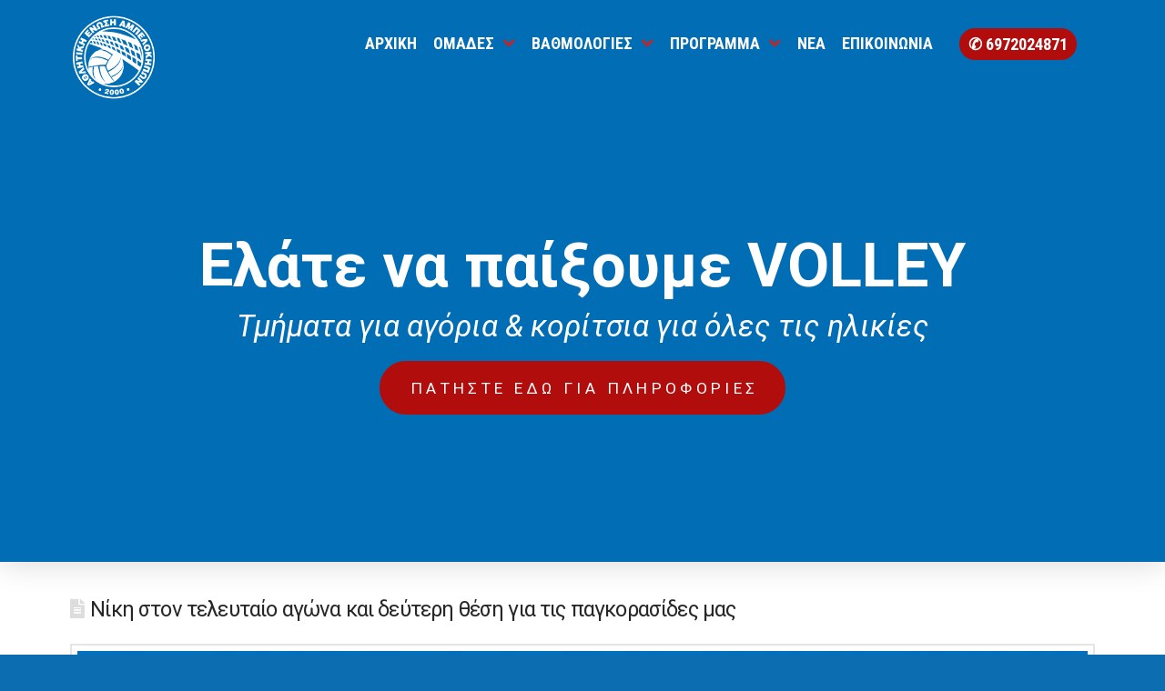

--- FILE ---
content_type: text/html; charset=UTF-8
request_url: https://aeavolleyball.gr/2013/05/13/%CE%BD%CE%AF%CE%BA%CE%B7-%CF%83%CF%84%CE%BF%CE%BD-%CF%84%CE%B5%CE%BB%CE%B5%CF%85%CF%84%CE%B1%CE%AF%CE%BF-%CE%B1%CE%B3%CF%8E%CE%BD%CE%B1-%CE%BA%CE%B1%CE%B9-%CE%B4%CE%B5%CF%8D%CF%84%CE%B5%CF%81/
body_size: 20916
content:
<!DOCTYPE html>
<html class="no-js" lang="en-US">
<head>
<meta charset="UTF-8">
<meta name="viewport" content="width=device-width, initial-scale=1.0">
<link rel="pingback" href="https://aeavolleyball.gr/xmlrpc.php">
<title>Νίκη στον  τελευταίο  αγώνα  και  δεύτερη  θέση  για  τις  παγκορασίδες  μας | Α.Ε. ΑΜΠΕΛΟΚΗΠΩΝ</title>
<meta name='robots' content='max-image-preview:large' />
<link rel='dns-prefetch' href='//s.w.org' />
<link rel="alternate" type="application/rss+xml" title="Α.Ε. ΑΜΠΕΛΟΚΗΠΩΝ &raquo; Feed" href="https://aeavolleyball.gr/feed/" />
<meta property="og:site_name" content="Α.Ε. ΑΜΠΕΛΟΚΗΠΩΝ"><meta property="og:title" content="Νίκη στον  τελευταίο  αγώνα  και  δεύτερη  θέση  για  τις  παγκορασίδες  μας"><meta property="og:description" content="  Με  νίκη  με  3-1 σετ  απέναντι  στη  Γκράβα  ολοκλήρωσαν  τους  αγώνες  τους  για  φέτος  οι  παγκορασίδες   μας. Η  ομάδα  μας  αγωνίστηκε  αρκετά  καλά  παρά  τις  πολλές  αλλαγές  που  πραγματοποιήθηκαν  για  να  συμμετάσχουν  όλες  οι &hellip;"><meta property="og:image" content="https://aeavolleyball.gr/wp-content/uploads/2012/09/polymenis-e1350414199386.png"><meta property="og:url" content="https://aeavolleyball.gr/2013/05/13/%ce%bd%ce%af%ce%ba%ce%b7-%cf%83%cf%84%ce%bf%ce%bd-%cf%84%ce%b5%ce%bb%ce%b5%cf%85%cf%84%ce%b1%ce%af%ce%bf-%ce%b1%ce%b3%cf%8e%ce%bd%ce%b1-%ce%ba%ce%b1%ce%b9-%ce%b4%ce%b5%cf%8d%cf%84%ce%b5%cf%81/"><meta property="og:type" content="article">		<script type="text/javascript">
			window._wpemojiSettings = {"baseUrl":"https:\/\/s.w.org\/images\/core\/emoji\/13.0.1\/72x72\/","ext":".png","svgUrl":"https:\/\/s.w.org\/images\/core\/emoji\/13.0.1\/svg\/","svgExt":".svg","source":{"concatemoji":"https:\/\/aeavolleyball.gr\/wp-includes\/js\/wp-emoji-release.min.js?ver=5.7.14"}};
			!function(e,a,t){var n,r,o,i=a.createElement("canvas"),p=i.getContext&&i.getContext("2d");function s(e,t){var a=String.fromCharCode;p.clearRect(0,0,i.width,i.height),p.fillText(a.apply(this,e),0,0);e=i.toDataURL();return p.clearRect(0,0,i.width,i.height),p.fillText(a.apply(this,t),0,0),e===i.toDataURL()}function c(e){var t=a.createElement("script");t.src=e,t.defer=t.type="text/javascript",a.getElementsByTagName("head")[0].appendChild(t)}for(o=Array("flag","emoji"),t.supports={everything:!0,everythingExceptFlag:!0},r=0;r<o.length;r++)t.supports[o[r]]=function(e){if(!p||!p.fillText)return!1;switch(p.textBaseline="top",p.font="600 32px Arial",e){case"flag":return s([127987,65039,8205,9895,65039],[127987,65039,8203,9895,65039])?!1:!s([55356,56826,55356,56819],[55356,56826,8203,55356,56819])&&!s([55356,57332,56128,56423,56128,56418,56128,56421,56128,56430,56128,56423,56128,56447],[55356,57332,8203,56128,56423,8203,56128,56418,8203,56128,56421,8203,56128,56430,8203,56128,56423,8203,56128,56447]);case"emoji":return!s([55357,56424,8205,55356,57212],[55357,56424,8203,55356,57212])}return!1}(o[r]),t.supports.everything=t.supports.everything&&t.supports[o[r]],"flag"!==o[r]&&(t.supports.everythingExceptFlag=t.supports.everythingExceptFlag&&t.supports[o[r]]);t.supports.everythingExceptFlag=t.supports.everythingExceptFlag&&!t.supports.flag,t.DOMReady=!1,t.readyCallback=function(){t.DOMReady=!0},t.supports.everything||(n=function(){t.readyCallback()},a.addEventListener?(a.addEventListener("DOMContentLoaded",n,!1),e.addEventListener("load",n,!1)):(e.attachEvent("onload",n),a.attachEvent("onreadystatechange",function(){"complete"===a.readyState&&t.readyCallback()})),(n=t.source||{}).concatemoji?c(n.concatemoji):n.wpemoji&&n.twemoji&&(c(n.twemoji),c(n.wpemoji)))}(window,document,window._wpemojiSettings);
		</script>
		<style type="text/css">
img.wp-smiley,
img.emoji {
	display: inline !important;
	border: none !important;
	box-shadow: none !important;
	height: 1em !important;
	width: 1em !important;
	margin: 0 .07em !important;
	vertical-align: -0.1em !important;
	background: none !important;
	padding: 0 !important;
}
</style>
	<link rel='stylesheet' id='wp-block-library-css'  href='https://aeavolleyball.gr/wp-includes/css/dist/block-library/style.min.css?ver=5.7.14' type='text/css' media='all' />
<link rel='stylesheet' id='wp-block-library-theme-css'  href='https://aeavolleyball.gr/wp-includes/css/dist/block-library/theme.min.css?ver=5.7.14' type='text/css' media='all' />
<link rel='stylesheet' id='esg-plugin-settings-css'  href='https://aeavolleyball.gr/wp-content/plugins/essential-grid/public/assets/css/settings.css?ver=3.0.17.1' type='text/css' media='all' />
<link rel='stylesheet' id='tp-fontello-css'  href='https://aeavolleyball.gr/wp-content/plugins/essential-grid/public/assets/font/fontello/css/fontello.css?ver=3.0.17.1' type='text/css' media='all' />
<link rel='stylesheet' id='x-stack-css'  href='https://aeavolleyball.gr/wp-content/themes/pro/framework/dist/css/site/stacks/renew.css?ver=6.2.9' type='text/css' media='all' />
<link rel='stylesheet' id='x-child-css'  href='https://aeavolleyball.gr/wp-content/themes/pro-child/style.css?ver=6.2.9' type='text/css' media='all' />
<style id='cs-inline-css' type='text/css'>
 a,h1 a:hover,h2 a:hover,h3 a:hover,h4 a:hover,h5 a:hover,h6 a:hover,.x-comment-time:hover,#reply-title small a,.comment-reply-link:hover,.x-comment-author a:hover,.x-recent-posts a:hover .h-recent-posts{color:rgb(13,109,177);}a:hover,#reply-title small a:hover{color:rgb(5,59,97);}.entry-title:before{color:#dddddd;}a.x-img-thumbnail:hover,li.bypostauthor > article.comment{border-color:rgb(13,109,177);}.flex-direction-nav a,.flex-control-nav a:hover,.flex-control-nav a.flex-active,.x-dropcap,.x-skill-bar .bar,.x-pricing-column.featured h2,.h-comments-title small,.x-pagination a:hover,.woocommerce-pagination a:hover,.x-entry-share .x-share:hover,.entry-thumb,.widget_tag_cloud .tagcloud a:hover,.widget_product_tag_cloud .tagcloud a:hover,.x-highlight,.x-recent-posts .x-recent-posts-img:after,.x-portfolio-filters{background-color:rgb(13,109,177);}.x-portfolio-filters:hover{background-color:rgb(5,59,97);}.x-main{width:calc(72% - 3.20197%);}.x-sidebar{width:calc(100% - 3.20197% - 72%);}.h-landmark{font-weight:400;}.x-comment-author a{color:#999999;}.x-comment-author a,.comment-form-author label,.comment-form-email label,.comment-form-url label,.comment-form-rating label,.comment-form-comment label,.widget_calendar #wp-calendar caption,.widget_calendar #wp-calendar th,.x-accordion-heading .x-accordion-toggle,.x-nav-tabs > li > a:hover,.x-nav-tabs > .active > a,.x-nav-tabs > .active > a:hover{color:#272727;}.widget_calendar #wp-calendar th{border-bottom-color:#272727;}.x-pagination span.current,.woocommerce-pagination span[aria-current],.x-portfolio-filters-menu,.widget_tag_cloud .tagcloud a,.h-feature-headline span i,.widget_price_filter .ui-slider .ui-slider-handle{background-color:#272727;}@media (max-width:978.98px){}html{font-size:14px;}@media (min-width:480px){html{font-size:14px;}}@media (min-width:767px){html{font-size:14px;}}@media (min-width:979px){html{font-size:14px;}}@media (min-width:1200px){html{font-size:14px;}}body{font-style:normal;font-weight:400;color:#999999;background-color:rgb(13,109,177);}.w-b{font-weight:400 !important;}h1,h2,h3,h4,h5,h6,.h1,.h2,.h3,.h4,.h5,.h6{font-family:inherit;font-style:normal;font-weight:400;}h1,.h1{letter-spacing:-0.035em;}h2,.h2{letter-spacing:-0.035em;}h3,.h3{letter-spacing:-0.035em;}h4,.h4{letter-spacing:-0.035em;}h5,.h5{letter-spacing:-0.035em;}h6,.h6{letter-spacing:-0.035em;}.w-h{font-weight:400 !important;}.x-container.width{width:88%;}.x-container.max{max-width:1200px;}.x-bar-content.x-container.width{flex-basis:88%;}.x-main.full{float:none;display:block;width:auto;}@media (max-width:978.98px){.x-main.full,.x-main.left,.x-main.right,.x-sidebar.left,.x-sidebar.right{float:none;display:block;width:auto !important;}}.entry-header,.entry-content{font-size:1rem;}body,input,button,select,textarea{font-family:"Roboto",sans-serif;}h1,h2,h3,h4,h5,h6,.h1,.h2,.h3,.h4,.h5,.h6,h1 a,h2 a,h3 a,h4 a,h5 a,h6 a,.h1 a,.h2 a,.h3 a,.h4 a,.h5 a,.h6 a,blockquote{color:#272727;}.cfc-h-tx{color:#272727 !important;}.cfc-h-bd{border-color:#272727 !important;}.cfc-h-bg{background-color:#272727 !important;}.cfc-b-tx{color:#999999 !important;}.cfc-b-bd{border-color:#999999 !important;}.cfc-b-bg{background-color:#999999 !important;}.x-btn,.button,[type="submit"]{color:#ffffff;border-color:rgb(8,72,118);background-color:rgb(13,109,177);margin-bottom:0.25em;text-shadow:0 0.075em 0.075em rgba(0,0,0,0.5);box-shadow:0 0.25em 0 0 rgb(5,59,97),0 4px 9px rgba(0,0,0,0.75);border-radius:0.25em;}.x-btn:hover,.button:hover,[type="submit"]:hover{color:#ffffff;border-color:rgb(8,72,118);background-color:rgb(13,109,177);margin-bottom:0.25em;text-shadow:0 0.075em 0.075em rgba(0,0,0,0.5);box-shadow:0 0.25em 0 0 rgb(5,59,97),0 4px 9px rgba(0,0,0,0.75);}.x-btn.x-btn-real,.x-btn.x-btn-real:hover{margin-bottom:0.25em;text-shadow:0 0.075em 0.075em rgba(0,0,0,0.65);}.x-btn.x-btn-real{box-shadow:0 0.25em 0 0 rgb(5,59,97),0 4px 9px rgba(0,0,0,0.75);}.x-btn.x-btn-real:hover{box-shadow:0 0.25em 0 0 rgb(5,59,97),0 4px 9px rgba(0,0,0,0.75);}.x-btn.x-btn-flat,.x-btn.x-btn-flat:hover{margin-bottom:0;text-shadow:0 0.075em 0.075em rgba(0,0,0,0.65);box-shadow:none;}.x-btn.x-btn-transparent,.x-btn.x-btn-transparent:hover{margin-bottom:0;border-width:3px;text-shadow:none;text-transform:uppercase;background-color:transparent;box-shadow:none;} :root{--x-root-background-color:#ffffff;--x-container-width:calc(100% - 2rem);--x-container-max-width:64rem;--x-a-color:#0073e6;--x-a-text-decoration:none solid auto #0073e6;--x-a-text-underline-offset:0.085em;--x-a-int-color:rgba(0,115,230,0.88);--x-a-int-text-decoration-color:rgba(0,115,230,0.88);--x-root-color:#000000;--x-root-font-family:"Helvetica Neue",Helvetica,Arial,sans-serif;--x-root-font-size:18px;--x-root-font-style:normal;--x-root-font-weight:400;--x-root-letter-spacing:0em;--x-root-line-height:1.6;--x-h1-color:#000000;--x-h1-font-family:inherit;--x-h1-font-size:3.815em;--x-h1-font-style:inherit;--x-h1-font-weight:inherit;--x-h1-letter-spacing:inherit;--x-h1-line-height:1.115;--x-h1-text-transform:inherit;--x-h2-color:#000000;--x-h2-font-family:inherit;--x-h2-font-size:3.052em;--x-h2-font-style:inherit;--x-h2-font-weight:inherit;--x-h2-letter-spacing:inherit;--x-h2-line-height:1.125;--x-h2-text-transform:inherit;--x-h3-color:#000000;--x-h3-font-family:inherit;--x-h3-font-size:2.441em;--x-h3-font-style:inherit;--x-h3-font-weight:inherit;--x-h3-letter-spacing:inherit;--x-h3-line-height:1.15;--x-h3-text-transform:inherit;--x-h4-color:#000000;--x-h4-font-family:inherit;--x-h4-font-size:1.953em;--x-h4-font-style:inherit;--x-h4-font-weight:inherit;--x-h4-letter-spacing:inherit;--x-h4-line-height:1.2;--x-h4-text-transform:inherit;--x-h5-color:#000000;--x-h5-font-family:inherit;--x-h5-font-size:1.563em;--x-h5-font-style:inherit;--x-h5-font-weight:inherit;--x-h5-letter-spacing:inherit;--x-h5-line-height:1.25;--x-h5-text-transform:inherit;--x-h6-color:#000000;--x-h6-font-family:inherit;--x-h6-font-size:1.25em;--x-h6-font-style:inherit;--x-h6-font-weight:inherit;--x-h6-letter-spacing:inherit;--x-h6-line-height:1.265;--x-h6-text-transform:inherit;--x-label-color:#000000;--x-label-font-family:inherit;--x-label-font-size:0.8em;--x-label-font-style:inherit;--x-label-font-weight:bold;--x-label-letter-spacing:inherit;--x-label-line-height:1.285;--x-label-text-transform:inherit;--x-content-copy-spacing:1.25rem;--x-content-h-margin-top:calc(1rem + 1.25em);--x-content-h-margin-bottom:1rem;--x-content-ol-padding-inline-start:1.25em;--x-content-ul-padding-inline-start:1em;--x-content-li-spacing:0.262em;--x-content-media-spacing:2.441rem;--x-input-background-color:#ffffff;--x-input-int-background-color:#ffffff;--x-input-color:#000000;--x-input-int-color:#0073e6;--x-input-font-family:inherit;--x-input-font-size:1em;--x-input-font-style:inherit;--x-input-font-weight:inherit;--x-input-letter-spacing:0em;--x-input-line-height:1.4;--x-input-text-align:inherit;--x-input-text-transform:inherit;--x-placeholder-opacity:0.33;--x-placeholder-int-opacity:0.55;--x-input-outline-width:4px;--x-input-outline-color:rgba(0,115,230,0.16);--x-input-padding-x:0.8em;--x-input-padding-y-extra:0.5em;--x-input-border-width:1px;--x-input-border-style:solid;--x-input-border-radius:2px;--x-input-border-color:#000000;--x-input-int-border-color:#0073e6;--x-input-box-shadow:0em 0.25em 0.65em 0em rgba(0,0,0,0.03);--x-input-int-box-shadow:0em 0.25em 0.65em 0em rgba(0,115,230,0.11);--x-select-indicator-image:url("data:image/svg+xml,%3Csvg xmlns='http://www.w3.org/2000/svg' viewBox='0 0 16 16'%3E%3Ctitle%3Eselect-84%3C/title%3E%3Cg fill='rgba(0,0,0,0.27)'%3E%3Cpath d='M7.4,1.2l-5,4l1.2,1.6L8,3.3l4.4,3.5l1.2-1.6l-5-4C8.3,0.9,7.7,0.9,7.4,1.2z'%3E%3C/path%3E %3Cpath d='M8,12.7L3.6,9.2l-1.2,1.6l5,4C7.6,14.9,7.8,15,8,15s0.4-0.1,0.6-0.2l5-4l-1.2-1.6L8,12.7z'%3E%3C/path%3E%3C/g%3E%3C/svg%3E");--x-select-indicator-hover-image:url("data:image/svg+xml,%3Csvg xmlns='http://www.w3.org/2000/svg' viewBox='0 0 16 16'%3E%3Ctitle%3Eselect-84%3C/title%3E%3Cg fill='rgba(0,0,0,0.27)'%3E%3Cpath d='M7.4,1.2l-5,4l1.2,1.6L8,3.3l4.4,3.5l1.2-1.6l-5-4C8.3,0.9,7.7,0.9,7.4,1.2z'%3E%3C/path%3E %3Cpath d='M8,12.7L3.6,9.2l-1.2,1.6l5,4C7.6,14.9,7.8,15,8,15s0.4-0.1,0.6-0.2l5-4l-1.2-1.6L8,12.7z'%3E%3C/path%3E%3C/g%3E%3C/svg%3E");--x-select-indicator-focus-image:url("data:image/svg+xml,%3Csvg xmlns='http://www.w3.org/2000/svg' viewBox='0 0 16 16'%3E%3Ctitle%3Eselect-84%3C/title%3E%3Cg fill='rgba(0,115,230,1)'%3E%3Cpath d='M7.4,1.2l-5,4l1.2,1.6L8,3.3l4.4,3.5l1.2-1.6l-5-4C8.3,0.9,7.7,0.9,7.4,1.2z'%3E%3C/path%3E %3Cpath d='M8,12.7L3.6,9.2l-1.2,1.6l5,4C7.6,14.9,7.8,15,8,15s0.4-0.1,0.6-0.2l5-4l-1.2-1.6L8,12.7z'%3E%3C/path%3E%3C/g%3E%3C/svg%3E");--x-select-indicator-size:1em;--x-select-indicator-spacing-x:0px;--x-date-indicator-image:url("data:image/svg+xml,%3Csvg xmlns='http://www.w3.org/2000/svg' viewBox='0 0 16 16'%3E%3Ctitle%3Eevent-confirm%3C/title%3E%3Cg fill='rgba(0,0,0,0.27)'%3E%3Cpath d='M11,16a1,1,0,0,1-.707-.293l-2-2,1.414-1.414L11,13.586l3.293-3.293,1.414,1.414-4,4A1,1,0,0,1,11,16Z'%3E%3C/path%3E %3Cpath d='M7,14H2V5H14V9h2V3a1,1,0,0,0-1-1H13V0H11V2H9V0H7V2H5V0H3V2H1A1,1,0,0,0,0,3V15a1,1,0,0,0,1,1H7Z'%3E%3C/path%3E%3C/g%3E%3C/svg%3E");--x-date-indicator-hover-image:url("data:image/svg+xml,%3Csvg xmlns='http://www.w3.org/2000/svg' viewBox='0 0 16 16'%3E%3Ctitle%3Eevent-confirm%3C/title%3E%3Cg fill='rgba(0,0,0,0.27)'%3E%3Cpath d='M11,16a1,1,0,0,1-.707-.293l-2-2,1.414-1.414L11,13.586l3.293-3.293,1.414,1.414-4,4A1,1,0,0,1,11,16Z'%3E%3C/path%3E %3Cpath d='M7,14H2V5H14V9h2V3a1,1,0,0,0-1-1H13V0H11V2H9V0H7V2H5V0H3V2H1A1,1,0,0,0,0,3V15a1,1,0,0,0,1,1H7Z'%3E%3C/path%3E%3C/g%3E%3C/svg%3E");--x-date-indicator-focus-image:url("data:image/svg+xml,%3Csvg xmlns='http://www.w3.org/2000/svg' viewBox='0 0 16 16'%3E%3Ctitle%3Eevent-confirm%3C/title%3E%3Cg fill='rgba(0,115,230,1)'%3E%3Cpath d='M11,16a1,1,0,0,1-.707-.293l-2-2,1.414-1.414L11,13.586l3.293-3.293,1.414,1.414-4,4A1,1,0,0,1,11,16Z'%3E%3C/path%3E %3Cpath d='M7,14H2V5H14V9h2V3a1,1,0,0,0-1-1H13V0H11V2H9V0H7V2H5V0H3V2H1A1,1,0,0,0,0,3V15a1,1,0,0,0,1,1H7Z'%3E%3C/path%3E%3C/g%3E%3C/svg%3E");--x-date-indicator-size:1em;--x-date-indicator-spacing-x:0px;--x-time-indicator-image:url("data:image/svg+xml,%3Csvg xmlns='http://www.w3.org/2000/svg' viewBox='0 0 16 16'%3E%3Ctitle%3Ewatch-2%3C/title%3E%3Cg fill='rgba(0,0,0,0.27)'%3E%3Cpath d='M14,8c0-1.8-0.8-3.4-2-4.5V1c0-0.6-0.4-1-1-1H5C4.4,0,4,0.4,4,1v2.5C2.8,4.6,2,6.2,2,8s0.8,3.4,2,4.5V15 c0,0.6,0.4,1,1,1h6c0.6,0,1-0.4,1-1v-2.5C13.2,11.4,14,9.8,14,8z M8,12c-2.2,0-4-1.8-4-4s1.8-4,4-4s4,1.8,4,4S10.2,12,8,12z'%3E%3C/path%3E%3C/g%3E%3C/svg%3E");--x-time-indicator-hover-image:url("data:image/svg+xml,%3Csvg xmlns='http://www.w3.org/2000/svg' viewBox='0 0 16 16'%3E%3Ctitle%3Ewatch-2%3C/title%3E%3Cg fill='rgba(0,0,0,0.27)'%3E%3Cpath d='M14,8c0-1.8-0.8-3.4-2-4.5V1c0-0.6-0.4-1-1-1H5C4.4,0,4,0.4,4,1v2.5C2.8,4.6,2,6.2,2,8s0.8,3.4,2,4.5V15 c0,0.6,0.4,1,1,1h6c0.6,0,1-0.4,1-1v-2.5C13.2,11.4,14,9.8,14,8z M8,12c-2.2,0-4-1.8-4-4s1.8-4,4-4s4,1.8,4,4S10.2,12,8,12z'%3E%3C/path%3E%3C/g%3E%3C/svg%3E");--x-time-indicator-focus-image:url("data:image/svg+xml,%3Csvg xmlns='http://www.w3.org/2000/svg' viewBox='0 0 16 16'%3E%3Ctitle%3Ewatch-2%3C/title%3E%3Cg fill='rgba(0,115,230,1)'%3E%3Cpath d='M14,8c0-1.8-0.8-3.4-2-4.5V1c0-0.6-0.4-1-1-1H5C4.4,0,4,0.4,4,1v2.5C2.8,4.6,2,6.2,2,8s0.8,3.4,2,4.5V15 c0,0.6,0.4,1,1,1h6c0.6,0,1-0.4,1-1v-2.5C13.2,11.4,14,9.8,14,8z M8,12c-2.2,0-4-1.8-4-4s1.8-4,4-4s4,1.8,4,4S10.2,12,8,12z'%3E%3C/path%3E%3C/g%3E%3C/svg%3E");--x-time-indicator-size:1em;--x-time-indicator-spacing-x:0px;--x-search-indicator-image:url("data:image/svg+xml,%3Csvg xmlns='http://www.w3.org/2000/svg' viewBox='0 0 16 16'%3E%3Ctitle%3Ee-remove%3C/title%3E%3Cg fill='rgba(0,0,0,0.27)'%3E%3Cpath d='M14.7,1.3c-0.4-0.4-1-0.4-1.4,0L8,6.6L2.7,1.3c-0.4-0.4-1-0.4-1.4,0s-0.4,1,0,1.4L6.6,8l-5.3,5.3 c-0.4,0.4-0.4,1,0,1.4C1.5,14.9,1.7,15,2,15s0.5-0.1,0.7-0.3L8,9.4l5.3,5.3c0.2,0.2,0.5,0.3,0.7,0.3s0.5-0.1,0.7-0.3 c0.4-0.4,0.4-1,0-1.4L9.4,8l5.3-5.3C15.1,2.3,15.1,1.7,14.7,1.3z'%3E%3C/path%3E%3C/g%3E%3C/svg%3E");--x-search-indicator-hover-image:url("data:image/svg+xml,%3Csvg xmlns='http://www.w3.org/2000/svg' viewBox='0 0 16 16'%3E%3Ctitle%3Ee-remove%3C/title%3E%3Cg fill='rgba(0,0,0,0.27)'%3E%3Cpath d='M14.7,1.3c-0.4-0.4-1-0.4-1.4,0L8,6.6L2.7,1.3c-0.4-0.4-1-0.4-1.4,0s-0.4,1,0,1.4L6.6,8l-5.3,5.3 c-0.4,0.4-0.4,1,0,1.4C1.5,14.9,1.7,15,2,15s0.5-0.1,0.7-0.3L8,9.4l5.3,5.3c0.2,0.2,0.5,0.3,0.7,0.3s0.5-0.1,0.7-0.3 c0.4-0.4,0.4-1,0-1.4L9.4,8l5.3-5.3C15.1,2.3,15.1,1.7,14.7,1.3z'%3E%3C/path%3E%3C/g%3E%3C/svg%3E");--x-search-indicator-focus-image:url("data:image/svg+xml,%3Csvg xmlns='http://www.w3.org/2000/svg' viewBox='0 0 16 16'%3E%3Ctitle%3Ee-remove%3C/title%3E%3Cg fill='rgba(0,115,230,1)'%3E%3Cpath d='M14.7,1.3c-0.4-0.4-1-0.4-1.4,0L8,6.6L2.7,1.3c-0.4-0.4-1-0.4-1.4,0s-0.4,1,0,1.4L6.6,8l-5.3,5.3 c-0.4,0.4-0.4,1,0,1.4C1.5,14.9,1.7,15,2,15s0.5-0.1,0.7-0.3L8,9.4l5.3,5.3c0.2,0.2,0.5,0.3,0.7,0.3s0.5-0.1,0.7-0.3 c0.4-0.4,0.4-1,0-1.4L9.4,8l5.3-5.3C15.1,2.3,15.1,1.7,14.7,1.3z'%3E%3C/path%3E%3C/g%3E%3C/svg%3E");--x-search-indicator-size:1em;--x-search-indicator-spacing-x:0px;--x-number-indicator-image:url("data:image/svg+xml,%3Csvg xmlns='http://www.w3.org/2000/svg' viewBox='0 0 16 16'%3E%3Ctitle%3Eselect-83%3C/title%3E%3Cg%3E%3Cpolygon fill='rgba(0,0,0,0.27)' points='2,6 14,6 8,0 '%3E%3C/polygon%3E %3Cpolygon fill='rgba(0,0,0,0.27)' points='8,16 14,10 2,10 '%3E%3C/polygon%3E%3C/g%3E%3C/svg%3E");--x-number-indicator-hover-image:url("data:image/svg+xml,%3Csvg xmlns='http://www.w3.org/2000/svg' viewBox='0 0 16 16'%3E%3Ctitle%3Eselect-83%3C/title%3E%3Cg%3E%3Cpolygon fill='rgba(0,0,0,0.27)' points='2,6 14,6 8,0 '%3E%3C/polygon%3E %3Cpolygon fill='rgba(0,0,0,0.27)' points='8,16 14,10 2,10 '%3E%3C/polygon%3E%3C/g%3E%3C/svg%3E");--x-number-indicator-focus-image:url("data:image/svg+xml,%3Csvg xmlns='http://www.w3.org/2000/svg' viewBox='0 0 16 16'%3E%3Ctitle%3Eselect-83%3C/title%3E%3Cg%3E%3Cpolygon fill='rgba(0,115,230,1)' points='2,6 14,6 8,0 '%3E%3C/polygon%3E %3Cpolygon fill='rgba(0,115,230,1)' points='8,16 14,10 2,10 '%3E%3C/polygon%3E%3C/g%3E%3C/svg%3E");--x-number-indicator-size:1em;--x-number-indicator-spacing-x:0px;--x-rc-font-size:24px;--x-rc-background-color:#ffffff;--x-rc-int-background-color:#ffffff;--x-rc-checked-background-color:#0073e6;--x-rc-outline-width:4px;--x-rc-outline-color:rgba(0,115,230,0.16);--x-radio-marker:url("data:image/svg+xml,%3Csvg xmlns='http://www.w3.org/2000/svg' viewBox='0 0 16 16'%3E%3Ctitle%3Eshape-oval%3C/title%3E%3Cg fill='%23ffffff'%3E%3Ccircle cx='8' cy='8' r='8'%3E%3C/circle%3E%3C/g%3E%3C/svg%3E");--x-radio-marker-inset:13px;--x-checkbox-marker:url("data:image/svg+xml,%3Csvg xmlns='http://www.w3.org/2000/svg' viewBox='0 0 16 16'%3E%3Ctitle%3Eo-check%3C/title%3E%3Cg fill='%23ffffff'%3E%3Cpolygon points='5.6,8.4 1.6,6 0,7.6 5.6,14 16,3.6 14.4,2 '%3E%3C/polygon%3E%3C/g%3E%3C/svg%3E");--x-checkbox-marker-inset:8px;--x-rc-border-width:1px;--x-rc-border-style:solid;--x-checkbox-border-radius:2px;--x-rc-border-color:#000000;--x-rc-int-border-color:#0073e6;--x-rc-checked-border-color:#0073e6;--x-rc-box-shadow:0em 0.25em 0.65em 0em rgba(0,0,0,0.03);--x-rc-int-box-shadow:0em 0.25em 0.65em 0em rgba(0,115,230,0.11);--x-rc-checked-box-shadow:0em 0.25em 0.65em 0em rgba(0,115,230,0.11);--x-submit-background-color:#000000;--x-submit-int-background-color:#0073e6;--x-submit-min-width:none;--x-submit-padding-x-extra:1.25em;--x-submit-color:#ffffff;--x-submit-int-color:#ffffff;--x-submit-font-weight:bold;--x-submit-text-align:center;--x-submit-outline-width:4px;--x-submit-outline-color:rgba(0,115,230,0.16);--x-submit-border-radius:100em;--x-submit-border-color:#000000;--x-submit-int-border-color:#0073e6;--x-submit-box-shadow:0em 0.25em 0.65em 0em rgba(0,0,0,0.03);--x-submit-int-box-shadow:0em 0.25em 0.65em 0em rgba(0,115,230,0.11);}.bg .mejs-container{position:unset !important;} @font-face{font-family:'FontAwesomePro';font-style:normal;font-weight:900;font-display:block;src:url('https://aeavolleyball.gr/wp-content/themes/pro/cornerstone/assets/fonts/fa-solid-900.woff2') format('woff2'),url('https://aeavolleyball.gr/wp-content/themes/pro/cornerstone/assets/fonts/fa-solid-900.woff') format('woff'),url('https://aeavolleyball.gr/wp-content/themes/pro/cornerstone/assets/fonts/fa-solid-900.ttf') format('truetype');}[data-x-fa-pro-icon]{font-family:"FontAwesomePro" !important;}[data-x-fa-pro-icon]:before{content:attr(data-x-fa-pro-icon);}[data-x-icon],[data-x-icon-o],[data-x-icon-l],[data-x-icon-s],[data-x-icon-b],[data-x-fa-pro-icon],[class*="cs-fa-"]{display:inline-block;font-style:normal;font-weight:400;text-decoration:inherit;text-rendering:auto;-webkit-font-smoothing:antialiased;-moz-osx-font-smoothing:grayscale;}[data-x-icon].left,[data-x-icon-o].left,[data-x-icon-l].left,[data-x-icon-s].left,[data-x-icon-b].left,[data-x-fa-pro-icon].left,[class*="cs-fa-"].left{margin-right:0.5em;}[data-x-icon].right,[data-x-icon-o].right,[data-x-icon-l].right,[data-x-icon-s].right,[data-x-icon-b].right,[data-x-fa-pro-icon].right,[class*="cs-fa-"].right{margin-left:0.5em;}[data-x-icon]:before,[data-x-icon-o]:before,[data-x-icon-l]:before,[data-x-icon-s]:before,[data-x-icon-b]:before,[data-x-fa-pro-icon]:before,[class*="cs-fa-"]:before{line-height:1;}@font-face{font-family:'FontAwesome';font-style:normal;font-weight:900;font-display:block;src:url('https://aeavolleyball.gr/wp-content/themes/pro/cornerstone/assets/fonts/fa-solid-900.woff2') format('woff2'),url('https://aeavolleyball.gr/wp-content/themes/pro/cornerstone/assets/fonts/fa-solid-900.woff') format('woff'),url('https://aeavolleyball.gr/wp-content/themes/pro/cornerstone/assets/fonts/fa-solid-900.ttf') format('truetype');}[data-x-icon],[data-x-icon-s],[data-x-icon][class*="cs-fa-"]{font-family:"FontAwesome" !important;font-weight:900;}[data-x-icon]:before,[data-x-icon][class*="cs-fa-"]:before{content:attr(data-x-icon);}[data-x-icon-s]:before{content:attr(data-x-icon-s);}@font-face{font-family:'FontAwesomeRegular';font-style:normal;font-weight:400;font-display:block;src:url('https://aeavolleyball.gr/wp-content/themes/pro/cornerstone/assets/fonts/fa-regular-400.woff2') format('woff2'),url('https://aeavolleyball.gr/wp-content/themes/pro/cornerstone/assets/fonts/fa-regular-400.woff') format('woff'),url('https://aeavolleyball.gr/wp-content/themes/pro/cornerstone/assets/fonts/fa-regular-400.ttf') format('truetype');}@font-face{font-family:'FontAwesomePro';font-style:normal;font-weight:400;font-display:block;src:url('https://aeavolleyball.gr/wp-content/themes/pro/cornerstone/assets/fonts/fa-regular-400.woff2') format('woff2'),url('https://aeavolleyball.gr/wp-content/themes/pro/cornerstone/assets/fonts/fa-regular-400.woff') format('woff'),url('https://aeavolleyball.gr/wp-content/themes/pro/cornerstone/assets/fonts/fa-regular-400.ttf') format('truetype');}[data-x-icon-o]{font-family:"FontAwesomeRegular" !important;}[data-x-icon-o]:before{content:attr(data-x-icon-o);}@font-face{font-family:'FontAwesomeLight';font-style:normal;font-weight:300;font-display:block;src:url('https://aeavolleyball.gr/wp-content/themes/pro/cornerstone/assets/fonts/fa-light-300.woff2') format('woff2'),url('https://aeavolleyball.gr/wp-content/themes/pro/cornerstone/assets/fonts/fa-light-300.woff') format('woff'),url('https://aeavolleyball.gr/wp-content/themes/pro/cornerstone/assets/fonts/fa-light-300.ttf') format('truetype');}@font-face{font-family:'FontAwesomePro';font-style:normal;font-weight:300;font-display:block;src:url('https://aeavolleyball.gr/wp-content/themes/pro/cornerstone/assets/fonts/fa-light-300.woff2') format('woff2'),url('https://aeavolleyball.gr/wp-content/themes/pro/cornerstone/assets/fonts/fa-light-300.woff') format('woff'),url('https://aeavolleyball.gr/wp-content/themes/pro/cornerstone/assets/fonts/fa-light-300.ttf') format('truetype');}[data-x-icon-l]{font-family:"FontAwesomeLight" !important;font-weight:300;}[data-x-icon-l]:before{content:attr(data-x-icon-l);}@font-face{font-family:'FontAwesomeBrands';font-style:normal;font-weight:normal;font-display:block;src:url('https://aeavolleyball.gr/wp-content/themes/pro/cornerstone/assets/fonts/fa-brands-400.woff2') format('woff2'),url('https://aeavolleyball.gr/wp-content/themes/pro/cornerstone/assets/fonts/fa-brands-400.woff') format('woff'),url('https://aeavolleyball.gr/wp-content/themes/pro/cornerstone/assets/fonts/fa-brands-400.ttf') format('truetype');}[data-x-icon-b]{font-family:"FontAwesomeBrands" !important;}[data-x-icon-b]:before{content:attr(data-x-icon-b);} .m41x-0.x-bar{width:calc(100% - (0px * 2));margin-top:0px;margin-left:0px;margin-right:0px;background-color:transparent;}.m41x-0 .x-bar-content{flex-basis:88%;}.m41x-0.x-bar-outer-spacers:after,.m41x-0.x-bar-outer-spacers:before{flex-basis:0em;width:0em!important;height:0em;}.m41x-1.x-bar{height:6em;z-index:9999;}.m41x-1 .x-bar-content{height:6em;}.m41x-1.x-bar-space{height:6em;}.m41x-2.x-bar{border:0;font-size:16px;}.m41x-2 .x-bar-content{flex-direction:row;justify-content:space-between;align-items:center;flex-grow:0;flex-shrink:1;}.m41x-2.x-bar-space{font-size:16px;}.m41x-3.x-bar{height:auto;background-color:#016db5;z-index:9998;}.m41x-3 .x-bar-content{height:auto;}.m41x-3.x-bar-outer-spacers:after,.m41x-3.x-bar-outer-spacers:before{flex-basis:0px;width:0px!important;height:0px;}.m41x-3.x-bar-space{height:auto;}.m41x-4.x-bar{box-shadow:0em 0.15em 2em rgba(0,0,0,0.15);}.m41x-4 .x-bar-content{flex-basis:100%;}.m41x-5.x-bar{background-color:#ffffff;}.m41x-5.x-bar-outer-spacers:after,.m41x-5.x-bar-outer-spacers:before{flex-basis:0.5em;width:0.5em!important;height:0.5em;}.m41x-6.x-bar-container{flex-direction:column;margin-left:0em;}.m41x-7.x-bar-container{justify-content:center;}.m41x-8.x-bar-container{align-items:center;border:0;font-size:1em;z-index:1;}.m41x-9.x-bar-container{flex-grow:0;flex-basis:auto;}.m41x-a.x-bar-container{flex-shrink:1;}.m41x-b.x-bar-container{max-width:100px;margin-top:30px;}.m41x-c.x-bar-container{margin-right:0em;margin-bottom:0em;}.m41x-e.x-bar-container{flex-direction:row;}.m41x-f.x-bar-container{justify-content:flex-end;}.m41x-h.x-bar-container{flex-grow:1;flex-basis:0%;}.m41x-i.x-bar-container{flex-shrink:0;}.m41x-j.x-bar-container{margin-top:6em;padding-top:12.5vw;padding-right:12.5vw;padding-bottom:12.5vw;padding-left:12.5vw;}.m41x-k.x-bar-container{justify-content:flex-start;margin-top:0em;margin-left:1em;}.m41x-l.x-image{font-size:1em;}.m41x-m{margin-top:10px;margin-right:auto;margin-bottom:0px;margin-left:auto;flex-direction:row;justify-content:space-around;align-items:stretch;align-self:center;flex-grow:0;flex-shrink:0;flex-basis:auto;}.m41x-m > li,.m41x-m > li > a{flex-grow:0;flex-shrink:0;flex-basis:auto;}.m41x-n{font-size:1em;}.m41x-p [data-x-toggle-collapse]{transition-duration:300ms;transition-timing-function:cubic-bezier(0.400,0.000,0.200,1.000);}.m41x-q .x-dropdown {width:15em;font-size:16px;border:0;background-color:#016db5;box-shadow:0em 0.5em 3em 0em rgba(0,0,0,0.25);transition-duration:500ms,500ms,0s;transition-timing-function:cubic-bezier(0.400,0.000,0.200,1.000);}.m41x-q .x-dropdown:not(.x-active) {transition-delay:0s,0s,500ms;}.m41x-r.x-anchor {margin-top:0px;margin-right:0px;margin-bottom:10px;margin-left:0px;}.m41x-r.x-anchor .x-anchor-content {padding-top:0.25em;padding-right:0.25em;padding-bottom:0.25em;padding-left:0.25em;}.m41x-r.x-anchor:hover,.m41x-r.x-anchor[class*="active"],[data-x-effect-provider*="colors"]:hover .m41x-r.x-anchor {background-color:rgba(41,128,185,0.1);}.m41x-r.x-anchor .x-anchor-text-primary {font-family:"Roboto Condensed",sans-serif;font-size:18px;font-weight:700;}.m41x-r.x-anchor .x-anchor-sub-indicator {margin-top:5px;margin-right:5px;margin-bottom:5px;margin-left:5px;color:rgb(185,41,41);}.m41x-r.x-anchor:hover .x-anchor-sub-indicator,.m41x-r.x-anchor[class*="active"] .x-anchor-sub-indicator,[data-x-effect-provider*="colors"]:hover .m41x-r.x-anchor .x-anchor-sub-indicator {color:rgb(238,57,57);}.m41x-r > .is-primary {height:2px;color:rgb(185,41,41);transform-origin:50% 0%;}.m41x-s.x-anchor {border:0;}.m41x-t > .is-primary {width:100%;}.m41x-u.x-anchor {font-size:1em;}.m41x-v.x-anchor {background-color:transparent;}.m41x-w.x-anchor .x-anchor-content {flex-direction:row;justify-content:center;align-items:center;}.m41x-x.x-anchor .x-anchor-text {margin-top:5px;margin-right:5px;margin-bottom:5px;margin-left:5px;}.m41x-x.x-anchor .x-anchor-text-primary {text-transform:uppercase;}.m41x-y.x-anchor .x-anchor-text-primary {font-style:normal;}.m41x-z.x-anchor .x-anchor-text-primary {line-height:1;}.m41x-10.x-anchor .x-anchor-text-primary {text-align:center;}.m41x-11.x-anchor .x-anchor-text-primary {color:white;}.m41x-12.x-anchor .x-anchor-sub-indicator {font-size:1.25em;}.m41x-14.x-anchor {border-top-width:2px;border-top-style:solid;}.m41x-15.x-anchor {border-right-width:0px;border-bottom-width:0px;border-left-width:0px;border-right-style:none;border-bottom-style:none;border-left-style:none;border-top-color:rgba(255,255,255,0.15);border-right-color:transparent;border-bottom-color:transparent;border-left-color:transparent;}.m41x-16.x-anchor {background-color:#016db5;}.m41x-16.x-anchor .x-anchor-content {padding-right:1em;padding-left:1em;}.m41x-16.x-anchor:hover,.m41x-16.x-anchor[class*="active"],[data-x-effect-provider*="colors"]:hover .m41x-16.x-anchor {background-color:rgb(26,141,219);}.m41x-16.x-anchor .x-anchor-text-secondary {margin-top:0.5em;font-family:inherit;font-size:0.75em;font-style:normal;font-weight:700;line-height:1;letter-spacing:0.035em;margin-right:calc(0.035em * -1);color:rgba(255,255,255,0.5);}.m41x-17.x-anchor .x-anchor-content {padding-top:1em;padding-bottom:1em;}.m41x-17.x-anchor .x-anchor-text {margin-top:4px;margin-right:auto;margin-bottom:4px;margin-left:4px;}.m41x-17.x-anchor .x-anchor-text-primary {font-size:0.875em;letter-spacing:0.035em;margin-right:calc(0.035em * -1);}.m41x-17.x-anchor .x-anchor-sub-indicator {margin-top:0px;margin-right:4px;margin-bottom:0px;margin-left:auto;color:rgba(255,255,255,0.5);}.m41x-17 > .is-primary {color:rgba(255,255,255,0.05);}.m41x-18.x-anchor .x-anchor-text-primary {font-family:inherit;}.m41x-19.x-anchor .x-anchor-text-primary {font-weight:700;}.m41x-19 > .is-primary {transform-origin:0% 50%;}.m41x-1a > .is-primary {height:100%;}.m41x-1b.x-anchor {width:3.5em;height:3.5em;border-top-left-radius:1em;border-top-right-radius:1em;border-bottom-right-radius:1em;border-bottom-left-radius:1em;background-color:rgb(255,255,255);}.m41x-1b.x-anchor .x-anchor-content {padding-top:0.5em;padding-right:0.5em;padding-bottom:0.5em;padding-left:0.5em;}.m41x-1b.x-anchor:hover,.m41x-1b.x-anchor[class*="active"],[data-x-effect-provider*="colors"]:hover .m41x-1b.x-anchor {background-color:transparent;}.m41x-1b.x-anchor .x-graphic {margin-top:5px;margin-right:5px;margin-bottom:5px;margin-left:5px;}.m41x-1b.x-anchor .x-graphic-icon {color:rgb(41,128,185);background-color:transparent;}.m41x-1b.x-anchor .x-toggle {color:#2980b9;}.m41x-1b.x-anchor .x-toggle-more-h,.m41x-1b.x-anchor .x-toggle-more-v {margin-top:1.75em;margin-right:1.75em;margin-bottom:1.75em;margin-left:1.75em;font-size:0.375em;}.m41x-1b.x-anchor .x-toggle-more-1 {transform:translate3d(-1.75em,0,0);}.m41x-1b.x-anchor .x-toggle-more-3 {transform:translate3d(1.75em,0,0);}.m41x-1b > .is-secondary {width:calc(100% - 6px);height:calc(100% - 6px);border-top-left-radius:0.85em;border-top-right-radius:0.85em;border-bottom-right-radius:0.85em;border-bottom-left-radius:0.85em;color:rgba(255,255,255,0.25);}.m41x-1c.x-anchor .x-graphic-icon {font-size:1.75em;}.m41x-1c.x-anchor:hover .x-toggle,.m41x-1c.x-anchor[class*="active"] .x-toggle,[data-x-effect-provider*="colors"]:hover .m41x-1c.x-anchor .x-toggle {color:white;}.m41x-1d.x-anchor .x-graphic-icon {width:1em;border:0;height:1em;line-height:1em;}.m41x-1d > .is-secondary {transform-origin:50% 50%;}.m41x-1d:hover > .is-secondary ,[data-x-effect-provider*="particles"]:hover .m41x-1d > .is-secondary {transition-delay:0.15s;}.m41x-1e.x-anchor:hover .x-graphic-icon,.m41x-1e.x-anchor[class*="active"] .x-graphic-icon,[data-x-effect-provider*="colors"]:hover .m41x-1e.x-anchor .x-graphic-icon {color:white;}.m41x-1g.x-anchor {background-color:rgb(41,128,185);}.m41x-1h.x-anchor .x-anchor-content {padding-right:2.25em;padding-left:2.25em;}.m41x-1i.x-anchor {background-color:rgba(0,0,0,0.25);}.m41x-1j.x-anchor {border-right-width:2px;border-bottom-width:2px;border-left-width:2px;border-right-style:solid;border-bottom-style:solid;border-left-style:solid;border-top-color:#016db5;border-right-color:#016db5;border-bottom-color:#016db5;border-left-color:#016db5;border-top-left-radius:100em;border-top-right-radius:100em;border-bottom-right-radius:100em;border-bottom-left-radius:100em;font-size:calc(1vw + 0.65em);background-color:rgb(177,13,13);}.m41x-1j.x-anchor .x-anchor-content {padding-top:0.625em;padding-right:1.25em;padding-bottom:0.625em;padding-left:1.25em;}.m41x-1j.x-anchor:hover,.m41x-1j.x-anchor[class*="active"],[data-x-effect-provider*="colors"]:hover .m41x-1j.x-anchor {border-top-color:rgb(38,147,220);border-right-color:rgb(38,147,220);border-bottom-color:rgb(38,147,220);border-left-color:rgb(38,147,220);background-color:rgb(116,7,7);}.m41x-1j.x-anchor .x-anchor-text-primary {font-size:0.75em;font-weight:inherit;line-height:1.2;letter-spacing:0.25em;margin-right:calc(0.25em * -1);}.m41x-1k.x-anchor {width:5em;height:5em;background-color:white;}.m41x-1k.x-anchor .x-graphic {margin-top:4px;margin-right:4px;margin-bottom:4px;margin-left:4px;}.m41x-1k > .is-primary {color:rgba(0,0,0,0.07);transform-origin:50% 50%;}.m41x-1k > .is-secondary {width:100%;color:rgb(229,76,59);}.m41x-1l.x-anchor {margin-top:0em;margin-bottom:0em;}.m41x-1m.x-anchor {margin-right:0em;margin-left:-0.5em;}.m41x-1m.x-anchor .x-graphic-icon {color:rgba(0,0,0,0.35);}.m41x-1m.x-anchor:hover .x-graphic-icon,.m41x-1m.x-anchor[class*="active"] .x-graphic-icon,[data-x-effect-provider*="colors"]:hover .m41x-1m.x-anchor .x-graphic-icon {color:rgba(0,0,0,0.75);}.m41x-1m.x-anchor .x-toggle {color:rgb(229,76,59);}.m41x-1m.x-anchor .x-toggle-more-h,.m41x-1m.x-anchor .x-toggle-more-v {margin-top:2em;margin-right:2em;margin-bottom:2em;margin-left:2em;font-size:0.5em;}.m41x-1m.x-anchor .x-toggle-more-1 {transform:translate3d(-2em,0,0);}.m41x-1m.x-anchor .x-toggle-more-3 {transform:translate3d(2em,0,0);}.m41x-1n > .is-secondary {height:100%;}.m41x-1o.x-anchor {max-width:14em;margin-right:auto;margin-left:auto;font-size:calc(1vw + 1em);}.m41x-1o.x-anchor .x-anchor-content {padding-top:0.75em;padding-right:0.75em;padding-bottom:0.75em;padding-left:0.75em;}.m41x-1o.x-anchor .x-anchor-text {margin-top:7px;margin-right:7px;margin-bottom:7px;margin-left:7px;}.m41x-1o.x-anchor .x-anchor-text-primary {font-size:1em;color:rgba(0,0,0,0.75);}.m41x-1o > .is-primary {color:rgba(0,0,0,0.04);}.m41x-1o > .is-secondary {width:3px;color:#e82f3a;transform-origin:0% 50%;}.m41x-1p.x-anchor .x-graphic-icon {font-size:2em;color:rgb(229,76,59);}.m41x-1p.x-anchor .x-toggle {color:rgba(0,0,0,0.35);}.m41x-1p.x-anchor:hover .x-toggle,.m41x-1p.x-anchor[class*="active"] .x-toggle,[data-x-effect-provider*="colors"]:hover .m41x-1p.x-anchor .x-toggle {color:rgba(0,0,0,0.75);}.m41x-1p.x-anchor .x-toggle-burger {width:12em;margin-top:3.5em;margin-right:0;margin-bottom:3.5em;margin-left:0;font-size:0.1em;}.m41x-1p.x-anchor .x-toggle-burger-bun-t {transform:translate3d(0,calc(3.5em * -1),0);}.m41x-1p.x-anchor .x-toggle-burger-bun-b {transform:translate3d(0,3.5em,0);}.m41x-1q .buttons .x-anchor {width:47.5%;border:0;border-top-left-radius:0.15em;border-top-right-radius:0.15em;border-bottom-right-radius:0.15em;border-bottom-left-radius:0.15em;font-size:1em;background-color:rgb(229,76,59);}.m41x-1q .buttons .x-anchor .x-anchor-content {padding-top:0.75em;padding-right:0.85em;padding-bottom:0.75em;padding-left:0.85em;}.m41x-1q .buttons .x-anchor:hover,.m41x-1q .buttons .x-anchor[class*="active"],.m41x-1q [data-x-effect-provider*="colors"]:hover .buttons .x-anchor {background-color:rgb(217,42,23);}.m41x-1q .buttons .x-anchor .x-anchor-text-primary {font-family:inherit;font-size:1em;font-style:normal;font-weight:400;line-height:1;text-align:center;color:white;}.m41x-1r.x-text{margin-top:0em;margin-right:20px;margin-bottom:0em;margin-left:20px;border-top-left-radius:1em;border-top-right-radius:1em;border-bottom-right-radius:1em;border-bottom-left-radius:1em;padding-top:5px;padding-right:10px;padding-bottom:5px;padding-left:10px;font-size:18px;background-color:rgb(177,13,13);}.m41x-1r.x-text .x-text-content-text-primary{font-family:"Roboto Condensed",sans-serif;font-size:1em;font-weight:700;line-height:1.4;color:rgb(255,255,255);overflow-x:hidden;overflow-y:hidden;text-overflow:ellipsis;white-space:nowrap;}.m41x-1s.x-text{border:0;}.m41x-1s.x-text .x-text-content-text-primary{letter-spacing:0em;text-transform:none;}.m41x-1t.x-text .x-text-content-text-primary{font-style:normal;}.m41x-1u.x-text .x-text-content-text-primary{font-size:calc(4vw + 1em);font-weight:700;line-height:1.1;color:hsl(0,0%,100%);}.m41x-1v.x-text{font-size:1em;}.m41x-1v.x-text .x-text-content-text-primary{font-family:inherit;text-align:center;}.m41x-1w.x-text{margin-top:0.65em;margin-right:0em;margin-bottom:1em;margin-left:0em;}.m41x-1w.x-text .x-text-content-text-primary{font-size:calc(2vw + 0.5em);font-style:italic;font-weight:inherit;line-height:1.2;color:white;}.m41x-1x{font-size:16px;transition-duration:500ms;}.m41x-1x .x-off-canvas-bg{transition-duration:500ms;transition-timing-function:cubic-bezier(0.400,0.000,0.200,1.000);}.m41x-1x .x-off-canvas-close{width:calc(1em * 1.5);height:calc(1em * 1.5);font-size:1.5em;transition-duration:0.3s,500ms,500ms;transition-timing-function:ease-in-out,cubic-bezier(0.400,0.000,0.200,1.000),cubic-bezier(0.400,0.000,0.200,1.000);}.m41x-1x .x-off-canvas-content{max-width:400px;padding-top:calc(1.5em * 1.5);padding-right:calc(1.5em * 1.5);padding-bottom:calc(1.5em * 1.5);padding-left:calc(1.5em * 1.5);border:0;transition-duration:500ms;transition-timing-function:cubic-bezier(0.400,0.000,0.200,1.000);}.m41x-1y .x-off-canvas-bg{background-color:rgba(22,37,54,0.95);}.m41x-1y .x-off-canvas-close{color:rgba(255,255,255,0.25);}.m41x-1y .x-off-canvas-close:focus,.m41x-1y .x-off-canvas-close:hover{color:white;}.m41x-1y .x-off-canvas-content{background-color:rgb(41,128,185);box-shadow:0em 0.5em 3em 0em rgba(0,0,0,0.25);}.m41x-1z .x-off-canvas-bg{background-color:rgba(0,0,0,0.8);}.m41x-1z .x-off-canvas-close{color:rgba(0,0,0,0.35);}.m41x-1z .x-off-canvas-close:focus,.m41x-1z .x-off-canvas-close:hover{color:rgba(0,0,0,0.65);}.m41x-1z .x-off-canvas-content{background-color:#ffffff;box-shadow:0em 0.15em 2em 0em rgba(0,0,0,0.5);}.m41x-20{font-size:16px;padding-top:0;padding-right:calc(1.5em * 1.5);padding-bottom:0;padding-left:calc(1.5em * 1.5);transition-duration:500ms,0s;transition-timing-function:cubic-bezier(0.400,0.000,0.200,1.000);}.m41x-20:after,.m41x-20:before{width:calc(1.5em * 1.5);height:calc(1.5em * 1.5);}.m41x-20:not(.x-active){transition-delay:0s,500ms;}.m41x-20 .x-modal-bg{background-color:rgba(255,255,255,0.95);}.m41x-20 .x-modal-close{width:calc(1em * 1.5);height:calc(1em * 1.5);font-size:1.5em;color:rgba(0,0,0,0.35);}.m41x-20 .x-modal-close:focus,.m41x-20 .x-modal-close:hover{color:rgba(0,0,0,0.75);}.m41x-20 .x-modal-content{max-width:600px;border:0;transition-duration:500ms;transition-timing-function:cubic-bezier(0.400,0.000,0.200,1.000);}.m41x-21{border:0;}.m41x-21 .x-mini-cart-title{margin-top:0em;margin-right:0em;margin-bottom:0.35em;margin-left:0em;font-family:inherit;font-size:2em;font-style:normal;font-weight:700;line-height:1.1;letter-spacing:-0.035em;color:rgba(0,0,0,0.65);}.m41x-21 li.empty{line-height:1.4;color:rgba(0,0,0,0.65);}.m41x-21 .cart_list{order:1;}.m41x-21 .mini_cart_item{border-top-width:1px;border-right-width:0px;border-bottom-width:0px;border-left-width:0px;border-top-style:solid;border-right-style:solid;border-bottom-style:solid;border-left-style:solid;border-top-color:rgba(0,0,0,0.065);border-right-color:transparent;border-bottom-color:transparent;border-left-color:transparent;padding-top:1em;padding-right:0em;padding-bottom:1em;padding-left:0em;background-color:transparent;}.m41x-21 .mini_cart_item:hover{background-color:transparent;}.m41x-21 .mini_cart_item img{width:70px;margin-right:1em;border-top-left-radius:0.5em;border-top-right-radius:0.5em;border-bottom-right-radius:0.5em;border-bottom-left-radius:0.5em;box-shadow:0em 0.15em 1em 0em rgba(0,0,0,0.05);}.rtl .m41x-21 .mini_cart_item img{margin-left:1em;margin-right:0;}.m41x-21 .mini_cart_item a{font-family:inherit;font-size:1em;font-style:normal;font-weight:400;line-height:1.4;color:rgba(0,0,0,0.65);}.m41x-21 .mini_cart_item a:focus,.m41x-21 .mini_cart_item a:hover{color:rgba(0,0,0,0.35);}.m41x-21 .mini_cart_item .remove{width:calc(1em * 1.4);margin-left:1em;}.rtl .m41x-21 .mini_cart_item .remove{margin-left:0;margin-right:1em;}.m41x-21 .mini_cart_item .quantity{font-family:inherit;font-size:0.75em;font-style:normal;font-weight:400;line-height:1.9;color:rgba(0,0,0,0.35);}.m41x-21 .total{order:2;border-top-width:1px;border-right-width:0px;border-bottom-width:1px;border-left-width:0px;border-top-style:solid;border-right-style:solid;border-bottom-style:solid;border-left-style:solid;border-top-color:rgba(0,0,0,0.065);border-right-color:transparent;border-bottom-color:rgba(0,0,0,0.065);border-left-color:transparent;padding-top:0.75em;padding-right:0em;padding-bottom:0.75em;padding-left:0em;font-family:inherit;font-size:1em;font-style:normal;font-weight:400;line-height:1;text-align:center;color:rgba(0,0,0,0.65);}.m41x-21 .buttons{order:3;justify-content:space-between;margin-top:1em;margin-right:0em;margin-bottom:0em;margin-left:0em;border:0;}  .m40d-0.x-bar{height:auto;padding-top:4em;padding-right:7vw;padding-bottom:4em;padding-left:7vw;border:0;font-size:16px;background-color:#0d6db1;box-shadow:0em 0.15em 2em rgba(0,0,0,0.15);}.m40d-0 .x-bar-content{align-items:center;flex-grow:0;flex-shrink:1;flex-basis:100%;height:auto;}.m40d-0.x-bar-outer-spacers:after,.m40d-0.x-bar-outer-spacers:before{flex-basis:0em;width:0em!important;height:0em;}.m40d-0.x-bar-space{font-size:16px;}.m40d-1.x-bar{z-index:10;}.m40d-1 .x-bar-content{flex-direction:row;justify-content:space-between;}.m40d-2.x-bar{z-index:9999;}.m40d-2 .x-bar-content{flex-direction:column;justify-content:center;}.m40d-3.x-bar-container{flex-direction:row;align-items:center;flex-grow:0;flex-basis:auto;border:0;font-size:1em;z-index:1;}.m40d-4.x-bar-container{justify-content:space-between;}.m40d-5.x-bar-container{flex-shrink:0;}.m40d-7.x-bar-container{margin-top:0em;margin-right:auto;margin-bottom:0em;margin-left:1em;}.m40d-8.x-bar-container{flex-shrink:1;}.m40d-9.x-bar-container{justify-content:center;}.m40d-a.x-bar-container{margin-top:0.5em;margin-right:0em;margin-bottom:1.25em;margin-left:0em;}.m40d-b.x-image{font-size:1em;width:120px;border:0;background-color:transparent;}.m40d-b.x-image img{width:100%;}.m40d-d.x-anchor {border:0;background-color:transparent;}.m40d-d.x-anchor .x-anchor-content {flex-direction:row;justify-content:center;align-items:center;}.m40d-e.x-anchor {border-top-left-radius:0.25em;border-top-right-radius:0.25em;border-bottom-right-radius:0.25em;border-bottom-left-radius:0.25em;}.m40d-e.x-anchor .x-anchor-content {padding-top:0.25em;padding-right:0.25em;padding-bottom:0.25em;padding-left:0.25em;}.m40d-e.x-anchor .x-graphic {margin-top:4px;margin-right:4px;margin-bottom:4px;margin-left:4px;}.m40d-e.x-anchor .x-graphic-icon {font-size:1.25em;width:1em;border:0;height:1em;line-height:1em;color:white;background-color:transparent;}.m40d-e > .is-primary {border-top-left-radius:0.25em;border-top-right-radius:0.25em;border-bottom-right-radius:0.25em;border-bottom-left-radius:0.25em;color:rgb(3,78,129);transform-origin:50% 50%;}.m40d-f.x-anchor {font-size:20px;}.m40d-g > .is-primary {width:100%;height:100%;}.m40d-h.x-anchor {margin-top:0em;margin-right:0.25em;margin-bottom:0em;margin-left:0.5em;}.m40d-i.x-anchor .x-anchor-text {margin-top:4px;margin-right:4px;margin-bottom:4px;margin-left:4px;}.m40d-i.x-anchor .x-anchor-text-primary {font-size:1em;font-style:normal;line-height:1;text-transform:uppercase;color:white;}.m40d-i.x-anchor .x-anchor-sub-indicator {color:rgba(255,255,255,0.5);}.m40d-j.x-anchor {font-size:16px;}.m40d-k.x-anchor .x-anchor-content {padding-top:0.5em;padding-right:0.5em;padding-bottom:0.5em;padding-left:0.5em;}.m40d-k.x-anchor .x-anchor-text-primary {font-family:"Roboto Condensed",sans-serif;font-weight:700;}.m40d-k.x-anchor:hover .x-anchor-text-primary,.m40d-k.x-anchor[class*="active"] .x-anchor-text-primary,[data-x-effect-provider*="colors"]:hover .m40d-k.x-anchor .x-anchor-text-primary {color:rgb(255,255,255);}.m40d-k.x-anchor .x-anchor-sub-indicator {font-size:1em;}.m40d-k > .is-primary {color:rgba(4,206,218,0.1);transform-origin:50% 0%;}.m40d-l.x-anchor {width:100%;}.m40d-l.x-anchor .x-anchor-content {padding-top:1.25em;padding-right:1.25em;padding-bottom:1.25em;padding-left:1.25em;}.m40d-l.x-anchor:hover,.m40d-l.x-anchor[class*="active"],[data-x-effect-provider*="colors"]:hover .m40d-l.x-anchor {background-color:rgba(255,255,255,0.05);}.m40d-l.x-anchor .x-anchor-text-primary {font-family:inherit;font-weight:700;letter-spacing:0.125em;margin-right:calc(0.125em * -1);}.m40d-l.x-anchor .x-anchor-sub-indicator {margin-top:0px;margin-right:4px;margin-bottom:0px;margin-left:auto;font-size:1.5em;}.m40d-m.x-anchor {font-size:1em;}.m40d-n.x-anchor .x-anchor-text-primary {letter-spacing:0.25em;margin-right:calc(0.25em * -1);}.m40d-o{flex-direction:row;justify-content:center;align-items:stretch;flex-wrap:wrap;align-content:stretch;align-self:stretch;flex-grow:0;flex-basis:auto;}.m40d-o > li,.m40d-o > li > a{flex-grow:0;flex-shrink:1;flex-basis:auto;}.m40d-p{font-size:14px;flex-shrink:1;}.m40d-q{font-size:1em;flex-shrink:0;}.m40d-r .x-dropdown {width:18em;font-size:12px;border:0;background-color:#252525;box-shadow:0em 0.15em 2em 0em rgba(0,0,0,0.15);transition-duration:500ms,500ms,0s;transition-timing-function:cubic-bezier(0.400,0.000,0.200,1.000);}.m40d-r .x-dropdown:not(.x-active) {transition-delay:0s,0s,500ms;} 
</style>
<script type='text/javascript' src='https://aeavolleyball.gr/wp-includes/js/jquery/jquery.min.js?ver=3.5.1' id='jquery-core-js'></script>
<script type='text/javascript' src='https://aeavolleyball.gr/wp-includes/js/jquery/jquery-migrate.min.js?ver=3.3.2' id='jquery-migrate-js'></script>
<script type='text/javascript' src='https://aeavolleyball.gr/wp-content/plugins/revslider/public/assets/js/rbtools.min.js?ver=6.6.13' async id='tp-tools-js'></script>
<script type='text/javascript' src='https://aeavolleyball.gr/wp-content/plugins/revslider/public/assets/js/rs6.min.js?ver=6.6.13' async id='revmin-js'></script>
<link rel="https://api.w.org/" href="https://aeavolleyball.gr/wp-json/" /><link rel="alternate" type="application/json" href="https://aeavolleyball.gr/wp-json/wp/v2/posts/1537" /><link rel="canonical" href="https://aeavolleyball.gr/2013/05/13/%ce%bd%ce%af%ce%ba%ce%b7-%cf%83%cf%84%ce%bf%ce%bd-%cf%84%ce%b5%ce%bb%ce%b5%cf%85%cf%84%ce%b1%ce%af%ce%bf-%ce%b1%ce%b3%cf%8e%ce%bd%ce%b1-%ce%ba%ce%b1%ce%b9-%ce%b4%ce%b5%cf%8d%cf%84%ce%b5%cf%81/" />
<link rel='shortlink' href='https://aeavolleyball.gr/?p=1537' />
<link rel="alternate" type="application/json+oembed" href="https://aeavolleyball.gr/wp-json/oembed/1.0/embed?url=https%3A%2F%2Faeavolleyball.gr%2F2013%2F05%2F13%2F%25ce%25bd%25ce%25af%25ce%25ba%25ce%25b7-%25cf%2583%25cf%2584%25ce%25bf%25ce%25bd-%25cf%2584%25ce%25b5%25ce%25bb%25ce%25b5%25cf%2585%25cf%2584%25ce%25b1%25ce%25af%25ce%25bf-%25ce%25b1%25ce%25b3%25cf%258e%25ce%25bd%25ce%25b1-%25ce%25ba%25ce%25b1%25ce%25b9-%25ce%25b4%25ce%25b5%25cf%258d%25cf%2584%25ce%25b5%25cf%2581%2F" />
<link rel="alternate" type="text/xml+oembed" href="https://aeavolleyball.gr/wp-json/oembed/1.0/embed?url=https%3A%2F%2Faeavolleyball.gr%2F2013%2F05%2F13%2F%25ce%25bd%25ce%25af%25ce%25ba%25ce%25b7-%25cf%2583%25cf%2584%25ce%25bf%25ce%25bd-%25cf%2584%25ce%25b5%25ce%25bb%25ce%25b5%25cf%2585%25cf%2584%25ce%25b1%25ce%25af%25ce%25bf-%25ce%25b1%25ce%25b3%25cf%258e%25ce%25bd%25ce%25b1-%25ce%25ba%25ce%25b1%25ce%25b9-%25ce%25b4%25ce%25b5%25cf%258d%25cf%2584%25ce%25b5%25cf%2581%2F&#038;format=xml" />
<style type="text/css" media="all">
/* <![CDATA[ */
@import url("https://aeavolleyball.gr/wp-content/plugins/wp-table-reloaded/css/plugin.css?ver=1.9.4");
@import url("https://aeavolleyball.gr/wp-content/plugins/wp-table-reloaded/css/datatables.css?ver=1.9.4");
/* ]]> */
</style><meta name="generator" content="Powered by Slider Revolution 6.6.13 - responsive, Mobile-Friendly Slider Plugin for WordPress with comfortable drag and drop interface." />
<script>function setREVStartSize(e){
			//window.requestAnimationFrame(function() {
				window.RSIW = window.RSIW===undefined ? window.innerWidth : window.RSIW;
				window.RSIH = window.RSIH===undefined ? window.innerHeight : window.RSIH;
				try {
					var pw = document.getElementById(e.c).parentNode.offsetWidth,
						newh;
					pw = pw===0 || isNaN(pw) || (e.l=="fullwidth" || e.layout=="fullwidth") ? window.RSIW : pw;
					e.tabw = e.tabw===undefined ? 0 : parseInt(e.tabw);
					e.thumbw = e.thumbw===undefined ? 0 : parseInt(e.thumbw);
					e.tabh = e.tabh===undefined ? 0 : parseInt(e.tabh);
					e.thumbh = e.thumbh===undefined ? 0 : parseInt(e.thumbh);
					e.tabhide = e.tabhide===undefined ? 0 : parseInt(e.tabhide);
					e.thumbhide = e.thumbhide===undefined ? 0 : parseInt(e.thumbhide);
					e.mh = e.mh===undefined || e.mh=="" || e.mh==="auto" ? 0 : parseInt(e.mh,0);
					if(e.layout==="fullscreen" || e.l==="fullscreen")
						newh = Math.max(e.mh,window.RSIH);
					else{
						e.gw = Array.isArray(e.gw) ? e.gw : [e.gw];
						for (var i in e.rl) if (e.gw[i]===undefined || e.gw[i]===0) e.gw[i] = e.gw[i-1];
						e.gh = e.el===undefined || e.el==="" || (Array.isArray(e.el) && e.el.length==0)? e.gh : e.el;
						e.gh = Array.isArray(e.gh) ? e.gh : [e.gh];
						for (var i in e.rl) if (e.gh[i]===undefined || e.gh[i]===0) e.gh[i] = e.gh[i-1];
											
						var nl = new Array(e.rl.length),
							ix = 0,
							sl;
						e.tabw = e.tabhide>=pw ? 0 : e.tabw;
						e.thumbw = e.thumbhide>=pw ? 0 : e.thumbw;
						e.tabh = e.tabhide>=pw ? 0 : e.tabh;
						e.thumbh = e.thumbhide>=pw ? 0 : e.thumbh;
						for (var i in e.rl) nl[i] = e.rl[i]<window.RSIW ? 0 : e.rl[i];
						sl = nl[0];
						for (var i in nl) if (sl>nl[i] && nl[i]>0) { sl = nl[i]; ix=i;}
						var m = pw>(e.gw[ix]+e.tabw+e.thumbw) ? 1 : (pw-(e.tabw+e.thumbw)) / (e.gw[ix]);
						newh =  (e.gh[ix] * m) + (e.tabh + e.thumbh);
					}
					var el = document.getElementById(e.c);
					if (el!==null && el) el.style.height = newh+"px";
					el = document.getElementById(e.c+"_wrapper");
					if (el!==null && el) {
						el.style.height = newh+"px";
						el.style.display = "block";
					}
				} catch(e){
					console.log("Failure at Presize of Slider:" + e)
				}
			//});
		  };</script>

<!-- Google Analytics -->
<script>
    (function(i,s,o,g,r,a,m){i['GoogleAnalyticsObject']=r;i[r]=i[r]||function(){
    (i[r].q=i[r].q||[]).push(arguments)},i[r].l=1*new Date();a=s.createElement(o),
    m=s.getElementsByTagName(o)[0];a.async=1;a.src=g;m.parentNode.insertBefore(a,m)
    })(window,document,'script','https://www.google-analytics.com/analytics.js','ga');

    ga('create', 'UA-16849701-6', 'auto');
    ga('send', 'pageview');
</script>
<!-- End Google Analytics -->

<link rel="stylesheet" href="//fonts.googleapis.com/css?family=Roboto:400,400i,700,700i%7CRoboto+Condensed:700,700i&#038;subset=latin,latin-ext&#038;display=auto" type="text/css" media="all" crossorigin="anonymous" data-x-google-fonts></link></head>
<body data-rsssl=1 class="post-template-default single single-post postid-1537 single-format-standard x-renew x-child-theme-active x-full-width-layout-active x-full-width-active x-post-meta-disabled pro-v6_2_9">

  
  
  <div id="x-root" class="x-root">

    
    <div id="x-site" class="x-site site">

      <header class="x-masthead" role="banner">
        <div class="x-bar x-bar-top x-bar-h x-bar-absolute x-bar-outer-spacers e5253-e1 m41x-0 m41x-1 m41x-2" data-x-bar="{&quot;id&quot;:&quot;e5253-e1&quot;,&quot;region&quot;:&quot;top&quot;,&quot;height&quot;:&quot;6em&quot;}"><div class="x-bg" aria-hidden="true"><div class="x-bg-layer-upper-image"></div></div><div class="e5253-e1 x-bar-content"><div class="x-bar-container e5253-e2 m41x-6 m41x-7 m41x-8 m41x-9 m41x-a m41x-b m41x-c m41x-d"><a class="x-image e5253-e3 m41x-l x-image-preserve-ratio" style="height: 100%; max-height: 160px;" href="https://aeavolleyball.gr"><img src="https://aeavolleyball.gr/wp-content/uploads/2019/09/AEAMPELOKIPON-logo.png" width="160" height="160" alt="Image" loading="lazy"></a></div><div class="x-bar-container e5253-e4 m41x-8 m41x-9 m41x-a m41x-d m41x-e m41x-f m41x-g"><ul class="x-menu-first-level x-menu x-menu-inline x-hide-lg x-hide-md x-hide-sm x-hide-xs e5253-e5 m41x-m m41x-n m41x-q"><li class="menu-item menu-item-type-custom menu-item-object-custom menu-item-home menu-item-54" id="menu-item-54"><a class="x-anchor x-anchor-menu-item has-particle m41x-r m41x-s m41x-t m41x-u m41x-v m41x-w m41x-x m41x-y m41x-z m41x-10 m41x-11 m41x-12" tabindex="0" href="https://aeavolleyball.gr/"><span class="x-particle is-primary" data-x-particle="scale-x inside-t_c" aria-hidden="true"><span style=""></span></span><div class="x-anchor-content"><div class="x-anchor-text"><span class="x-anchor-text-primary">ΑΡΧΙΚΗ</span></div><i class="x-anchor-sub-indicator" data-x-skip-scroll="true" aria-hidden="true" data-x-icon-s="&#xf107;"></i></div></a></li><li class="menu-item menu-item-type-custom menu-item-object-custom menu-item-has-children menu-item-3347" id="menu-item-3347"><a class="x-anchor x-anchor-menu-item has-particle m41x-r m41x-s m41x-t m41x-u m41x-v m41x-w m41x-x m41x-y m41x-z m41x-10 m41x-11 m41x-12" tabindex="0" href="#"><span class="x-particle is-primary" data-x-particle="scale-x inside-t_c" aria-hidden="true"><span style=""></span></span><div class="x-anchor-content"><div class="x-anchor-text"><span class="x-anchor-text-primary">ΟΜΑΔΕΣ</span></div><i class="x-anchor-sub-indicator" data-x-skip-scroll="true" aria-hidden="true" data-x-icon-s="&#xf107;"></i></div></a><ul class="sub-menu x-dropdown" data-x-depth="0" data-x-stem data-x-stem-menu-top><li class="menu-item menu-item-type-post_type menu-item-object-page menu-item-2015" id="menu-item-2015"><a class="x-anchor x-anchor-menu-item has-particle m41x-t m41x-u m41x-w m41x-y m41x-z m41x-11 m41x-12 m41x-13 m41x-14 m41x-15 m41x-16 m41x-17 m41x-18 m41x-19 m41x-1a" tabindex="0" href="https://aeavolleyball.gr/i-omada/omada-andron/"><span class="x-particle is-primary" data-x-particle="scale-x inside-c_c" aria-hidden="true"><span style=""></span></span><div class="x-anchor-content"><div class="x-anchor-text"><span class="x-anchor-text-primary">Ομάδα Ανδρών</span></div><i class="x-anchor-sub-indicator" data-x-skip-scroll="true" aria-hidden="true" data-x-icon-s="&#xf107;"></i></div></a></li><li class="menu-item menu-item-type-post_type menu-item-object-page menu-item-2016" id="menu-item-2016"><a class="x-anchor x-anchor-menu-item has-particle m41x-t m41x-u m41x-w m41x-y m41x-z m41x-11 m41x-12 m41x-13 m41x-14 m41x-15 m41x-16 m41x-17 m41x-18 m41x-19 m41x-1a" tabindex="0" href="https://aeavolleyball.gr/i-omada/omada-gynaikon/"><span class="x-particle is-primary" data-x-particle="scale-x inside-c_c" aria-hidden="true"><span style=""></span></span><div class="x-anchor-content"><div class="x-anchor-text"><span class="x-anchor-text-primary">Ομάδα Γυναικών</span></div><i class="x-anchor-sub-indicator" data-x-skip-scroll="true" aria-hidden="true" data-x-icon-s="&#xf107;"></i></div></a></li><li class="menu-item menu-item-type-post_type menu-item-object-page menu-item-2018" id="menu-item-2018"><a class="x-anchor x-anchor-menu-item has-particle m41x-t m41x-u m41x-w m41x-y m41x-z m41x-11 m41x-12 m41x-13 m41x-14 m41x-15 m41x-16 m41x-17 m41x-18 m41x-19 m41x-1a" tabindex="0" href="https://aeavolleyball.gr/i-omada/neanides/"><span class="x-particle is-primary" data-x-particle="scale-x inside-c_c" aria-hidden="true"><span style=""></span></span><div class="x-anchor-content"><div class="x-anchor-text"><span class="x-anchor-text-primary">Νεάνιδες</span></div><i class="x-anchor-sub-indicator" data-x-skip-scroll="true" aria-hidden="true" data-x-icon-s="&#xf107;"></i></div></a></li><li class="menu-item menu-item-type-post_type menu-item-object-page menu-item-2013" id="menu-item-2013"><a class="x-anchor x-anchor-menu-item has-particle m41x-t m41x-u m41x-w m41x-y m41x-z m41x-11 m41x-12 m41x-13 m41x-14 m41x-15 m41x-16 m41x-17 m41x-18 m41x-19 m41x-1a" tabindex="0" href="https://aeavolleyball.gr/i-omada/korasides1/"><span class="x-particle is-primary" data-x-particle="scale-x inside-c_c" aria-hidden="true"><span style=""></span></span><div class="x-anchor-content"><div class="x-anchor-text"><span class="x-anchor-text-primary">Κορασίδες 1</span></div><i class="x-anchor-sub-indicator" data-x-skip-scroll="true" aria-hidden="true" data-x-icon-s="&#xf107;"></i></div></a></li><li class="menu-item menu-item-type-post_type menu-item-object-page menu-item-2014" id="menu-item-2014"><a class="x-anchor x-anchor-menu-item has-particle m41x-t m41x-u m41x-w m41x-y m41x-z m41x-11 m41x-12 m41x-13 m41x-14 m41x-15 m41x-16 m41x-17 m41x-18 m41x-19 m41x-1a" tabindex="0" href="https://aeavolleyball.gr/i-omada/korasides2/"><span class="x-particle is-primary" data-x-particle="scale-x inside-c_c" aria-hidden="true"><span style=""></span></span><div class="x-anchor-content"><div class="x-anchor-text"><span class="x-anchor-text-primary">Κορασίδες 2</span></div><i class="x-anchor-sub-indicator" data-x-skip-scroll="true" aria-hidden="true" data-x-icon-s="&#xf107;"></i></div></a></li><li class="menu-item menu-item-type-post_type menu-item-object-page menu-item-3351" id="menu-item-3351"><a class="x-anchor x-anchor-menu-item has-particle m41x-t m41x-u m41x-w m41x-y m41x-z m41x-11 m41x-12 m41x-13 m41x-14 m41x-15 m41x-16 m41x-17 m41x-18 m41x-19 m41x-1a" tabindex="0" href="https://aeavolleyball.gr/i-omada/korasides3/"><span class="x-particle is-primary" data-x-particle="scale-x inside-c_c" aria-hidden="true"><span style=""></span></span><div class="x-anchor-content"><div class="x-anchor-text"><span class="x-anchor-text-primary">Κορασίδες 3</span></div><i class="x-anchor-sub-indicator" data-x-skip-scroll="true" aria-hidden="true" data-x-icon-s="&#xf107;"></i></div></a></li><li class="menu-item menu-item-type-post_type menu-item-object-page menu-item-4405" id="menu-item-4405"><a class="x-anchor x-anchor-menu-item has-particle m41x-t m41x-u m41x-w m41x-y m41x-z m41x-11 m41x-12 m41x-13 m41x-14 m41x-15 m41x-16 m41x-17 m41x-18 m41x-19 m41x-1a" tabindex="0" href="https://aeavolleyball.gr/i-omada/pagkorasides1/"><span class="x-particle is-primary" data-x-particle="scale-x inside-c_c" aria-hidden="true"><span style=""></span></span><div class="x-anchor-content"><div class="x-anchor-text"><span class="x-anchor-text-primary">Παγκορασίδες 1</span></div><i class="x-anchor-sub-indicator" data-x-skip-scroll="true" aria-hidden="true" data-x-icon-s="&#xf107;"></i></div></a></li><li class="menu-item menu-item-type-post_type menu-item-object-page menu-item-4404" id="menu-item-4404"><a class="x-anchor x-anchor-menu-item has-particle m41x-t m41x-u m41x-w m41x-y m41x-z m41x-11 m41x-12 m41x-13 m41x-14 m41x-15 m41x-16 m41x-17 m41x-18 m41x-19 m41x-1a" tabindex="0" href="https://aeavolleyball.gr/i-omada/pagkorasides2/"><span class="x-particle is-primary" data-x-particle="scale-x inside-c_c" aria-hidden="true"><span style=""></span></span><div class="x-anchor-content"><div class="x-anchor-text"><span class="x-anchor-text-primary">Παγκορασιδες 2</span></div><i class="x-anchor-sub-indicator" data-x-skip-scroll="true" aria-hidden="true" data-x-icon-s="&#xf107;"></i></div></a></li></ul></li><li class="menu-item menu-item-type-custom menu-item-object-custom menu-item-has-children menu-item-3352" id="menu-item-3352"><a class="x-anchor x-anchor-menu-item has-particle m41x-r m41x-s m41x-t m41x-u m41x-v m41x-w m41x-x m41x-y m41x-z m41x-10 m41x-11 m41x-12" tabindex="0" href="#"><span class="x-particle is-primary" data-x-particle="scale-x inside-t_c" aria-hidden="true"><span style=""></span></span><div class="x-anchor-content"><div class="x-anchor-text"><span class="x-anchor-text-primary">ΒΑΘΜΟΛΟΓΙΕΣ</span></div><i class="x-anchor-sub-indicator" data-x-skip-scroll="true" aria-hidden="true" data-x-icon-s="&#xf107;"></i></div></a><ul class="sub-menu x-dropdown" data-x-depth="0" data-x-stem data-x-stem-menu-top><li class="menu-item menu-item-type-post_type menu-item-object-page menu-item-2041" id="menu-item-2041"><a class="x-anchor x-anchor-menu-item has-particle m41x-t m41x-u m41x-w m41x-y m41x-z m41x-11 m41x-12 m41x-13 m41x-14 m41x-15 m41x-16 m41x-17 m41x-18 m41x-19 m41x-1a" tabindex="0" href="https://aeavolleyball.gr/vathmologies/vathmologia-andron/"><span class="x-particle is-primary" data-x-particle="scale-x inside-c_c" aria-hidden="true"><span style=""></span></span><div class="x-anchor-content"><div class="x-anchor-text"><span class="x-anchor-text-primary">Βαθμολογία Ανδρών</span></div><i class="x-anchor-sub-indicator" data-x-skip-scroll="true" aria-hidden="true" data-x-icon-s="&#xf107;"></i></div></a></li><li class="menu-item menu-item-type-post_type menu-item-object-page menu-item-2042" id="menu-item-2042"><a class="x-anchor x-anchor-menu-item has-particle m41x-t m41x-u m41x-w m41x-y m41x-z m41x-11 m41x-12 m41x-13 m41x-14 m41x-15 m41x-16 m41x-17 m41x-18 m41x-19 m41x-1a" tabindex="0" href="https://aeavolleyball.gr/vathmologies/vathmologia-gynaikon/"><span class="x-particle is-primary" data-x-particle="scale-x inside-c_c" aria-hidden="true"><span style=""></span></span><div class="x-anchor-content"><div class="x-anchor-text"><span class="x-anchor-text-primary">Βαθμολογία Γυναικών</span></div><i class="x-anchor-sub-indicator" data-x-skip-scroll="true" aria-hidden="true" data-x-icon-s="&#xf107;"></i></div></a></li><li class="menu-item menu-item-type-post_type menu-item-object-page menu-item-2046" id="menu-item-2046"><a class="x-anchor x-anchor-menu-item has-particle m41x-t m41x-u m41x-w m41x-y m41x-z m41x-11 m41x-12 m41x-13 m41x-14 m41x-15 m41x-16 m41x-17 m41x-18 m41x-19 m41x-1a" tabindex="0" href="https://aeavolleyball.gr/vathmologies/vathmologia-neanidon/"><span class="x-particle is-primary" data-x-particle="scale-x inside-c_c" aria-hidden="true"><span style=""></span></span><div class="x-anchor-content"><div class="x-anchor-text"><span class="x-anchor-text-primary">Βαθμολογία Νεανίδων</span></div><i class="x-anchor-sub-indicator" data-x-skip-scroll="true" aria-hidden="true" data-x-icon-s="&#xf107;"></i></div></a></li><li class="menu-item menu-item-type-post_type menu-item-object-page menu-item-2043" id="menu-item-2043"><a class="x-anchor x-anchor-menu-item has-particle m41x-t m41x-u m41x-w m41x-y m41x-z m41x-11 m41x-12 m41x-13 m41x-14 m41x-15 m41x-16 m41x-17 m41x-18 m41x-19 m41x-1a" tabindex="0" href="https://aeavolleyball.gr/vathmologies/vathmologia-korasidon1/"><span class="x-particle is-primary" data-x-particle="scale-x inside-c_c" aria-hidden="true"><span style=""></span></span><div class="x-anchor-content"><div class="x-anchor-text"><span class="x-anchor-text-primary">Βαθμολογία Κορασίδων 1</span></div><i class="x-anchor-sub-indicator" data-x-skip-scroll="true" aria-hidden="true" data-x-icon-s="&#xf107;"></i></div></a></li><li class="menu-item menu-item-type-post_type menu-item-object-page menu-item-2044" id="menu-item-2044"><a class="x-anchor x-anchor-menu-item has-particle m41x-t m41x-u m41x-w m41x-y m41x-z m41x-11 m41x-12 m41x-13 m41x-14 m41x-15 m41x-16 m41x-17 m41x-18 m41x-19 m41x-1a" tabindex="0" href="https://aeavolleyball.gr/vathmologies/vathmologia-korasidon2/"><span class="x-particle is-primary" data-x-particle="scale-x inside-c_c" aria-hidden="true"><span style=""></span></span><div class="x-anchor-content"><div class="x-anchor-text"><span class="x-anchor-text-primary">Βαθμολογία Κορασίδων 2</span></div><i class="x-anchor-sub-indicator" data-x-skip-scroll="true" aria-hidden="true" data-x-icon-s="&#xf107;"></i></div></a></li><li class="menu-item menu-item-type-post_type menu-item-object-page menu-item-3957" id="menu-item-3957"><a class="x-anchor x-anchor-menu-item has-particle m41x-t m41x-u m41x-w m41x-y m41x-z m41x-11 m41x-12 m41x-13 m41x-14 m41x-15 m41x-16 m41x-17 m41x-18 m41x-19 m41x-1a" tabindex="0" href="https://aeavolleyball.gr/vathmologies/vathmologia-korasidon3/"><span class="x-particle is-primary" data-x-particle="scale-x inside-c_c" aria-hidden="true"><span style=""></span></span><div class="x-anchor-content"><div class="x-anchor-text"><span class="x-anchor-text-primary">Βαθμολογία Κορασίδων 3</span></div><i class="x-anchor-sub-indicator" data-x-skip-scroll="true" aria-hidden="true" data-x-icon-s="&#xf107;"></i></div></a></li><li class="menu-item menu-item-type-post_type menu-item-object-page menu-item-4402" id="menu-item-4402"><a class="x-anchor x-anchor-menu-item has-particle m41x-t m41x-u m41x-w m41x-y m41x-z m41x-11 m41x-12 m41x-13 m41x-14 m41x-15 m41x-16 m41x-17 m41x-18 m41x-19 m41x-1a" tabindex="0" href="https://aeavolleyball.gr/vathmologies/vathmologia-pagkorasidon1/"><span class="x-particle is-primary" data-x-particle="scale-x inside-c_c" aria-hidden="true"><span style=""></span></span><div class="x-anchor-content"><div class="x-anchor-text"><span class="x-anchor-text-primary">Βαθμολογία Παγκορασίδων 1</span></div><i class="x-anchor-sub-indicator" data-x-skip-scroll="true" aria-hidden="true" data-x-icon-s="&#xf107;"></i></div></a></li><li class="menu-item menu-item-type-post_type menu-item-object-page menu-item-4401" id="menu-item-4401"><a class="x-anchor x-anchor-menu-item has-particle m41x-t m41x-u m41x-w m41x-y m41x-z m41x-11 m41x-12 m41x-13 m41x-14 m41x-15 m41x-16 m41x-17 m41x-18 m41x-19 m41x-1a" tabindex="0" href="https://aeavolleyball.gr/vathmologies/vathmologia-pagkorasidon2/"><span class="x-particle is-primary" data-x-particle="scale-x inside-c_c" aria-hidden="true"><span style=""></span></span><div class="x-anchor-content"><div class="x-anchor-text"><span class="x-anchor-text-primary">Βαθμολογία Παγκορασίδων 2</span></div><i class="x-anchor-sub-indicator" data-x-skip-scroll="true" aria-hidden="true" data-x-icon-s="&#xf107;"></i></div></a></li></ul></li><li class="menu-item menu-item-type-custom menu-item-object-custom menu-item-has-children menu-item-3966" id="menu-item-3966"><a class="x-anchor x-anchor-menu-item has-particle m41x-r m41x-s m41x-t m41x-u m41x-v m41x-w m41x-x m41x-y m41x-z m41x-10 m41x-11 m41x-12" tabindex="0" href="#"><span class="x-particle is-primary" data-x-particle="scale-x inside-t_c" aria-hidden="true"><span style=""></span></span><div class="x-anchor-content"><div class="x-anchor-text"><span class="x-anchor-text-primary">ΠΡΟΓΡΑΜΜΑ</span></div><i class="x-anchor-sub-indicator" data-x-skip-scroll="true" aria-hidden="true" data-x-icon-s="&#xf107;"></i></div></a><ul class="sub-menu x-dropdown" data-x-depth="0" data-x-stem data-x-stem-menu-top><li class="menu-item menu-item-type-post_type menu-item-object-page menu-item-2048" id="menu-item-2048"><a class="x-anchor x-anchor-menu-item has-particle m41x-t m41x-u m41x-w m41x-y m41x-z m41x-11 m41x-12 m41x-13 m41x-14 m41x-15 m41x-16 m41x-17 m41x-18 m41x-19 m41x-1a" tabindex="0" href="https://aeavolleyball.gr/programma/programma-andron/"><span class="x-particle is-primary" data-x-particle="scale-x inside-c_c" aria-hidden="true"><span style=""></span></span><div class="x-anchor-content"><div class="x-anchor-text"><span class="x-anchor-text-primary">Πρόγραμμα Ανδρών</span></div><i class="x-anchor-sub-indicator" data-x-skip-scroll="true" aria-hidden="true" data-x-icon-s="&#xf107;"></i></div></a></li><li class="menu-item menu-item-type-post_type menu-item-object-page menu-item-2049" id="menu-item-2049"><a class="x-anchor x-anchor-menu-item has-particle m41x-t m41x-u m41x-w m41x-y m41x-z m41x-11 m41x-12 m41x-13 m41x-14 m41x-15 m41x-16 m41x-17 m41x-18 m41x-19 m41x-1a" tabindex="0" href="https://aeavolleyball.gr/programma/programma-gynaikon/"><span class="x-particle is-primary" data-x-particle="scale-x inside-c_c" aria-hidden="true"><span style=""></span></span><div class="x-anchor-content"><div class="x-anchor-text"><span class="x-anchor-text-primary">Πρόγραμμα Γυναικών</span></div><i class="x-anchor-sub-indicator" data-x-skip-scroll="true" aria-hidden="true" data-x-icon-s="&#xf107;"></i></div></a></li><li class="menu-item menu-item-type-post_type menu-item-object-page menu-item-2053" id="menu-item-2053"><a class="x-anchor x-anchor-menu-item has-particle m41x-t m41x-u m41x-w m41x-y m41x-z m41x-11 m41x-12 m41x-13 m41x-14 m41x-15 m41x-16 m41x-17 m41x-18 m41x-19 m41x-1a" tabindex="0" href="https://aeavolleyball.gr/programma/programma-neanidon/"><span class="x-particle is-primary" data-x-particle="scale-x inside-c_c" aria-hidden="true"><span style=""></span></span><div class="x-anchor-content"><div class="x-anchor-text"><span class="x-anchor-text-primary">Πρόγραμμα Νεανίδων</span></div><i class="x-anchor-sub-indicator" data-x-skip-scroll="true" aria-hidden="true" data-x-icon-s="&#xf107;"></i></div></a></li><li class="menu-item menu-item-type-post_type menu-item-object-page menu-item-2050" id="menu-item-2050"><a class="x-anchor x-anchor-menu-item has-particle m41x-t m41x-u m41x-w m41x-y m41x-z m41x-11 m41x-12 m41x-13 m41x-14 m41x-15 m41x-16 m41x-17 m41x-18 m41x-19 m41x-1a" tabindex="0" href="https://aeavolleyball.gr/programma/programma-korasidon1/"><span class="x-particle is-primary" data-x-particle="scale-x inside-c_c" aria-hidden="true"><span style=""></span></span><div class="x-anchor-content"><div class="x-anchor-text"><span class="x-anchor-text-primary">Πρόγραμμα Κορασίδων 1</span></div><i class="x-anchor-sub-indicator" data-x-skip-scroll="true" aria-hidden="true" data-x-icon-s="&#xf107;"></i></div></a></li><li class="menu-item menu-item-type-post_type menu-item-object-page menu-item-2051" id="menu-item-2051"><a class="x-anchor x-anchor-menu-item has-particle m41x-t m41x-u m41x-w m41x-y m41x-z m41x-11 m41x-12 m41x-13 m41x-14 m41x-15 m41x-16 m41x-17 m41x-18 m41x-19 m41x-1a" tabindex="0" href="https://aeavolleyball.gr/programma/programma-korasidon2/"><span class="x-particle is-primary" data-x-particle="scale-x inside-c_c" aria-hidden="true"><span style=""></span></span><div class="x-anchor-content"><div class="x-anchor-text"><span class="x-anchor-text-primary">Πρόγραμμα Κορασίδων 2</span></div><i class="x-anchor-sub-indicator" data-x-skip-scroll="true" aria-hidden="true" data-x-icon-s="&#xf107;"></i></div></a></li><li class="menu-item menu-item-type-post_type menu-item-object-page menu-item-3965" id="menu-item-3965"><a class="x-anchor x-anchor-menu-item has-particle m41x-t m41x-u m41x-w m41x-y m41x-z m41x-11 m41x-12 m41x-13 m41x-14 m41x-15 m41x-16 m41x-17 m41x-18 m41x-19 m41x-1a" tabindex="0" href="https://aeavolleyball.gr/programma/programma-korasidon3/"><span class="x-particle is-primary" data-x-particle="scale-x inside-c_c" aria-hidden="true"><span style=""></span></span><div class="x-anchor-content"><div class="x-anchor-text"><span class="x-anchor-text-primary">Πρόγραμμα Κορασίδων 3</span></div><i class="x-anchor-sub-indicator" data-x-skip-scroll="true" aria-hidden="true" data-x-icon-s="&#xf107;"></i></div></a></li><li class="menu-item menu-item-type-post_type menu-item-object-page menu-item-4399" id="menu-item-4399"><a class="x-anchor x-anchor-menu-item has-particle m41x-t m41x-u m41x-w m41x-y m41x-z m41x-11 m41x-12 m41x-13 m41x-14 m41x-15 m41x-16 m41x-17 m41x-18 m41x-19 m41x-1a" tabindex="0" href="https://aeavolleyball.gr/programma/programma-pagkorasidon1/"><span class="x-particle is-primary" data-x-particle="scale-x inside-c_c" aria-hidden="true"><span style=""></span></span><div class="x-anchor-content"><div class="x-anchor-text"><span class="x-anchor-text-primary">Πρόγραμμα Παγκορασίδων 1</span></div><i class="x-anchor-sub-indicator" data-x-skip-scroll="true" aria-hidden="true" data-x-icon-s="&#xf107;"></i></div></a></li><li class="menu-item menu-item-type-post_type menu-item-object-page menu-item-4398" id="menu-item-4398"><a class="x-anchor x-anchor-menu-item has-particle m41x-t m41x-u m41x-w m41x-y m41x-z m41x-11 m41x-12 m41x-13 m41x-14 m41x-15 m41x-16 m41x-17 m41x-18 m41x-19 m41x-1a" tabindex="0" href="https://aeavolleyball.gr/programma/programma-pagkorasidon2/"><span class="x-particle is-primary" data-x-particle="scale-x inside-c_c" aria-hidden="true"><span style=""></span></span><div class="x-anchor-content"><div class="x-anchor-text"><span class="x-anchor-text-primary">Πρόγραμμα Παγκορασίδων 2</span></div><i class="x-anchor-sub-indicator" data-x-skip-scroll="true" aria-hidden="true" data-x-icon-s="&#xf107;"></i></div></a></li></ul></li><li class="menu-item menu-item-type-post_type menu-item-object-page menu-item-576" id="menu-item-576"><a class="x-anchor x-anchor-menu-item has-particle m41x-r m41x-s m41x-t m41x-u m41x-v m41x-w m41x-x m41x-y m41x-z m41x-10 m41x-11 m41x-12" tabindex="0" href="https://aeavolleyball.gr/%ce%bd%ce%b5%ce%b1/"><span class="x-particle is-primary" data-x-particle="scale-x inside-t_c" aria-hidden="true"><span style=""></span></span><div class="x-anchor-content"><div class="x-anchor-text"><span class="x-anchor-text-primary">ΝΕΑ</span></div><i class="x-anchor-sub-indicator" data-x-skip-scroll="true" aria-hidden="true" data-x-icon-s="&#xf107;"></i></div></a></li><li class="menu-item menu-item-type-post_type menu-item-object-page menu-item-56" id="menu-item-56"><a class="x-anchor x-anchor-menu-item has-particle m41x-r m41x-s m41x-t m41x-u m41x-v m41x-w m41x-x m41x-y m41x-z m41x-10 m41x-11 m41x-12" tabindex="0" href="https://aeavolleyball.gr/%ce%b5%cf%80%ce%b9%ce%ba%ce%bf%ce%b9%ce%bd%cf%89%ce%bd%ce%b9%ce%b1/"><span class="x-particle is-primary" data-x-particle="scale-x inside-t_c" aria-hidden="true"><span style=""></span></span><div class="x-anchor-content"><div class="x-anchor-text"><span class="x-anchor-text-primary">ΕΠΙΚΟΙΝΩΝΙΑ</span></div><i class="x-anchor-sub-indicator" data-x-skip-scroll="true" aria-hidden="true" data-x-icon-s="&#xf107;"></i></div></a></li></ul><div class="x-text x-text-headline e5253-e6 m41x-1r m41x-1s m41x-1t"><div class="x-text-content"><div class="x-text-content-text"><h1 class="x-text-content-text-primary"><p style="text-align: right;"><span>✆ 6972024871 </span></p></h1></div></div></div><div class="x-anchor x-anchor-toggle has-graphic has-particle x-hide-xl m41x-s m41x-u m41x-w m41x-13 m41x-1b m41x-1c m41x-1d m41x-1e m41x-1f e5253-e7" tabindex="0" data-x-toggle="1" data-x-toggleable="e5253-e7" data-x-toggle-overlay="1" aria-controls="e5253-e7-off-canvas" aria-expanded="false" aria-haspopup="true" aria-label="Toggle Off Canvas Content"><span class="x-particle is-secondary" data-x-particle="scale-x_y inside-c_c" aria-hidden="true"><span style=""></span></span><div class="x-anchor-content"><span class="x-graphic" aria-hidden="true">
<span class="x-toggle x-toggle-more-h x-graphic-child x-graphic-toggle" aria-hidden="true">

  
    <span class="x-toggle-more-1" data-x-toggle-anim="x-more-1-1"></span>
    <span class="x-toggle-more-2" data-x-toggle-anim="x-more-2-1"></span>
    <span class="x-toggle-more-3" data-x-toggle-anim="x-more-3-1"></span>

  
</span></span></div></div></div></div></div><div class="x-bar x-bar-top x-bar-h x-bar-relative x-bar-outer-spacers e5253-e8 m41x-2 m41x-3 m41x-4" data-x-bar="{&quot;id&quot;:&quot;e5253-e8&quot;,&quot;region&quot;:&quot;top&quot;,&quot;height&quot;:&quot;auto&quot;}"><div class="x-bg" aria-hidden="true"><div class="x-bg-layer-lower-color" style=" background-color: #016db5;"></div></div><div class="e5253-e8 x-bar-content"><div class="x-bar-container e5253-e9 m41x-6 m41x-7 m41x-8 m41x-c m41x-h m41x-i m41x-j"><div class="x-text x-text-headline e5253-e10 m41x-1s m41x-1t m41x-1u m41x-1v"><div class="x-text-content"><div class="x-text-content-text"><h1 class="x-text-content-text-primary">&Epsilon;&lambda;ά&tau;&epsilon; &nu;&alpha; &pi;&alpha;ί&xi;&omicron;&upsilon;&mu;&epsilon; VOLLEY</h1></div></div></div><div class="x-text x-text-headline e5253-e11 m41x-1s m41x-1v m41x-1w"><div class="x-text-content"><div class="x-text-content-text"><h2 class="x-text-content-text-primary">&Tau;&mu;ή&mu;&alpha;&tau;&alpha; &gamma;&iota;&alpha; &alpha;&gamma;ό&rho;&iota;&alpha; &amp; &kappa;&omicron;&rho;ί&tau;&sigma;&iota;&alpha; &gamma;&iota;&alpha; ό&lambda;&epsilon;&sigmaf; &tau;&iota;&sigmaf; &eta;&lambda;&iota;&kappa;ί&epsilon;&sigmaf;</h2></div></div></div><a class="x-anchor x-anchor-button e5253-e12 m41x-w m41x-x m41x-y m41x-10 m41x-11 m41x-13 m41x-14 m41x-18 m41x-1j" tabindex="0" href="https://aeavolleyball.gr/επικοινωνια/"><div class="x-anchor-content"><div class="x-anchor-text"><span class="x-anchor-text-primary">ΠΑΤΗΣΤΕ ΕΔΩ ΓΙΑ ΠΛΗΡΟΦΟΡΙΕΣ</span></div></div></a></div></div></div><div class="x-bar x-bar-top x-bar-h x-bar-relative x-bar-outer-spacers x-hide-lg x-hide-xl e5253-e13 m41x-1 m41x-2 m41x-4 m41x-5" data-x-bar="{&quot;id&quot;:&quot;e5253-e13&quot;,&quot;region&quot;:&quot;top&quot;,&quot;height&quot;:&quot;6em&quot;}"><div class="e5253-e13 x-bar-content"><div class="x-bar-container e5253-e14 m41x-8 m41x-c m41x-d m41x-e m41x-h m41x-i m41x-k"><span class="x-image e5253-e15 m41x-l x-image-preserve-ratio" style="height: 100%; max-height: 70px;"><img src="https://themeco-templates.s3.amazonaws.com/assets/logo-red.png" width="50" height="70" alt="Image" loading="lazy"></span></div><div class="x-bar-container e5253-e16 m41x-7 m41x-8 m41x-9 m41x-d m41x-e m41x-g m41x-i"><div class="x-anchor x-anchor-toggle has-graphic has-particle e5253-e17 m41x-s m41x-t m41x-u m41x-w m41x-1a m41x-1c m41x-1d m41x-1f m41x-1k m41x-1l m41x-1m m41x-1n" tabindex="0" data-x-toggle="1" data-x-toggleable="e5253-e17" data-x-toggle-overlay="1" aria-controls="e5253-e17-modal" aria-expanded="false" aria-haspopup="true" aria-label="Toggle Modal Content"><span class="x-particle is-primary" data-x-particle="scale-x_y inside-c_c" aria-hidden="true"><span style=""></span></span><span class="x-particle is-secondary" data-x-particle="scale-x_y inside-c_c" aria-hidden="true"><span style=""></span></span><div class="x-anchor-content"><span class="x-graphic" aria-hidden="true">
<span class="x-toggle x-toggle-more-h x-graphic-child x-graphic-toggle" aria-hidden="true">

  
    <span class="x-toggle-more-1" data-x-toggle-anim="x-more-1-1"></span>
    <span class="x-toggle-more-2" data-x-toggle-anim="x-more-2-1"></span>
    <span class="x-toggle-more-3" data-x-toggle-anim="x-more-3-1"></span>

  
</span></span></div></div></div><div class="x-bar-container e5253-e18 m41x-8 m41x-d m41x-e m41x-f m41x-g m41x-h m41x-i"><div class="x-anchor x-anchor-toggle has-graphic has-particle e5253-e19 m41x-s m41x-t m41x-u m41x-w m41x-13 m41x-1a m41x-1d m41x-1e m41x-1f m41x-1k m41x-1n m41x-1p" tabindex="0" data-x-toggle="1" data-x-toggleable="e5253-e19" data-x-toggle-overlay="1" aria-controls="e5253-e19-off-canvas" aria-expanded="false" aria-haspopup="true" aria-label="Toggle Off Canvas Content"><span class="x-particle is-primary" data-x-particle="scale-x_y inside-c_c" aria-hidden="true"><span style=""></span></span><span class="x-particle is-secondary" data-x-particle="scale-x_y inside-c_c" aria-hidden="true"><span style=""></span></span><div class="x-anchor-content"><span class="x-graphic" aria-hidden="true"><i class="x-icon x-graphic-child x-graphic-icon x-graphic-primary" aria-hidden="true" data-x-icon-s="&#xf07a;"></i><i class="x-icon x-graphic-child x-graphic-icon x-graphic-secondary" aria-hidden="true" data-x-icon-s="&#xf218;"></i></span></div></div></div></div></div>      </header>

  <div class="x-container max width offset">
    <div class="x-main full" role="main">

              
<article id="post-1537" class="post-1537 post type-post status-publish format-standard has-post-thumbnail hentry category-uncategorized">
  <div class="entry-wrap">
    
<header class="entry-header">
    <h1 class="entry-title">Νίκη στον  τελευταίο  αγώνα  και  δεύτερη  θέση  για  τις  παγκορασίδες  μας</h1>
    </header>          <div class="entry-featured">
        <div class="entry-thumb"><img width="130" height="130" src="https://aeavolleyball.gr/wp-content/uploads/2012/09/polymenis-e1350414199386.png" class="attachment-entry-fullwidth size-entry-fullwidth wp-post-image" alt="" loading="lazy" /></div>      </div>
        


<div class="entry-content content">


  <p><a href="https://aeavolleyball.gr/wp-content/uploads/2012/04/SAM_0868.jpg"><img loading="lazy" class="alignleft size-medium wp-image-904" alt="SAM_0868" src="https://aeavolleyball.gr/wp-content/uploads/2012/04/SAM_0868-300x225.jpg" width="300" height="225" srcset="https://aeavolleyball.gr/wp-content/uploads/2012/04/SAM_0868-300x225.jpg 300w, https://aeavolleyball.gr/wp-content/uploads/2012/04/SAM_0868-1024x768.jpg 1024w, https://aeavolleyball.gr/wp-content/uploads/2012/04/SAM_0868-550x412.jpg 550w" sizes="(max-width: 300px) 100vw, 300px" /></a>  Με  νίκη  με  3-1 σετ  απέναντι  στη  Γκράβα  ολοκλήρωσαν  τους  αγώνες  τους  για  φέτος  οι  παγκορασίδες   μας. Η  ομάδα  μας  αγωνίστηκε  αρκετά  καλά  παρά  τις  πολλές  αλλαγές  που  πραγματοποιήθηκαν  για  να  συμμετάσχουν  όλες  οι  αθλήτριες  και  επικράτησε  δίκαια  τερματίζοντας  έτσι    στη  δεύτερη  θέση  του  πρωταθλήματος  της.</p>
<p>Γενικά  μόνο  ικανοποιημένοι  μπορεί  να  είμαστε  από  την  πρόοδο  αυτών  των  παιδιών  και  είμαστε  σίγουροι  πως  στο  μέλλον  θα  μας  κάνουν   να   ζήσουμε   μεγάλες  στιγμές  ακολουθώντας  το  δρόμο  που  χάραξαν  οι  γυναίκες  μας. Καλή  συνέχεια  λοιπόν  στα  κορίτσια  μας  και  δουλειά  καθημερινά  στην  προπόνηση  από  δω  και  πέρα  για  να  παρουσιαστούμε  όσο  το  δυνατόν  καλύτεροι  τη  νέα  χρονιά.</p>
<p>Τα  σετ  του  αγώνα: 25-9, 21-25, 25-21, 25-22.</p>
<p>Η  ομάδα  μας: (Λιγνός) Μουρούτη, Τσεκούρα, Κασαπίδη, Μακρυγιάννη, Μάλο, Υφαντή, Κουτάκου, Μπιτσελασβίλι, Τσόλκα, Μποζώρη, Αναστασοπούλου, Σωτηροπούλου.</p>
  
<div  class="x-entry-share" ><p>Share this Post</p><div class="x-share-options"><a href="#share" data-x-element="extra" data-x-params="{&quot;type&quot;:&quot;tooltip&quot;,&quot;trigger&quot;:&quot;hover&quot;,&quot;placement&quot;:&quot;bottom&quot;,&quot;title&quot;:&quot;&quot;,&quot;content&quot;:&quot;&quot;}" class="x-share" title="Share on Facebook" onclick="window.open('http://www.facebook.com/sharer.php?u=https%3A%2F%2Faeavolleyball.gr%2F2013%2F05%2F13%2F%25ce%25bd%25ce%25af%25ce%25ba%25ce%25b7-%25cf%2583%25cf%2584%25ce%25bf%25ce%25bd-%25cf%2584%25ce%25b5%25ce%25bb%25ce%25b5%25cf%2585%25cf%2584%25ce%25b1%25ce%25af%25ce%25bf-%25ce%25b1%25ce%25b3%25cf%258e%25ce%25bd%25ce%25b1-%25ce%25ba%25ce%25b1%25ce%25b9-%25ce%25b4%25ce%25b5%25cf%258d%25cf%2584%25ce%25b5%25cf%2581%2F&amp;t=%CE%9D%CE%AF%CE%BA%CE%B7+%CF%83%CF%84%CE%BF%CE%BD++%CF%84%CE%B5%CE%BB%CE%B5%CF%85%CF%84%CE%B1%CE%AF%CE%BF++%CE%B1%CE%B3%CF%8E%CE%BD%CE%B1++%CE%BA%CE%B1%CE%B9++%CE%B4%CE%B5%CF%8D%CF%84%CE%B5%CF%81%CE%B7++%CE%B8%CE%AD%CF%83%CE%B7++%CE%B3%CE%B9%CE%B1++%CF%84%CE%B9%CF%82++%CF%80%CE%B1%CE%B3%CE%BA%CE%BF%CF%81%CE%B1%CF%83%CE%AF%CE%B4%CE%B5%CF%82++%CE%BC%CE%B1%CF%82', 'popupFacebook', 'width=650, height=270, resizable=0, toolbar=0, menubar=0, status=0, location=0, scrollbars=0'); return false;"><i class="x-icon-facebook-square" data-x-icon-b="&#xf082;"></i></a><a href="#share" data-x-element="extra" data-x-params="{&quot;type&quot;:&quot;tooltip&quot;,&quot;trigger&quot;:&quot;hover&quot;,&quot;placement&quot;:&quot;bottom&quot;,&quot;title&quot;:&quot;&quot;,&quot;content&quot;:&quot;&quot;}" class="x-share" title="Share on Twitter" onclick="window.open('https://twitter.com/intent/tweet?text=%CE%9D%CE%AF%CE%BA%CE%B7+%CF%83%CF%84%CE%BF%CE%BD++%CF%84%CE%B5%CE%BB%CE%B5%CF%85%CF%84%CE%B1%CE%AF%CE%BF++%CE%B1%CE%B3%CF%8E%CE%BD%CE%B1++%CE%BA%CE%B1%CE%B9++%CE%B4%CE%B5%CF%8D%CF%84%CE%B5%CF%81%CE%B7++%CE%B8%CE%AD%CF%83%CE%B7++%CE%B3%CE%B9%CE%B1++%CF%84%CE%B9%CF%82++%CF%80%CE%B1%CE%B3%CE%BA%CE%BF%CF%81%CE%B1%CF%83%CE%AF%CE%B4%CE%B5%CF%82++%CE%BC%CE%B1%CF%82&amp;url=https%3A%2F%2Faeavolleyball.gr%2F2013%2F05%2F13%2F%25ce%25bd%25ce%25af%25ce%25ba%25ce%25b7-%25cf%2583%25cf%2584%25ce%25bf%25ce%25bd-%25cf%2584%25ce%25b5%25ce%25bb%25ce%25b5%25cf%2585%25cf%2584%25ce%25b1%25ce%25af%25ce%25bf-%25ce%25b1%25ce%25b3%25cf%258e%25ce%25bd%25ce%25b1-%25ce%25ba%25ce%25b1%25ce%25b9-%25ce%25b4%25ce%25b5%25cf%258d%25cf%2584%25ce%25b5%25cf%2581%2F', 'popupTwitter', 'width=500, height=370, resizable=0, toolbar=0, menubar=0, status=0, location=0, scrollbars=0'); return false;"><i class="x-icon-twitter-square" data-x-icon-b="&#xf081;"></i></a><a href="#share" data-x-element="extra" data-x-params="{&quot;type&quot;:&quot;tooltip&quot;,&quot;trigger&quot;:&quot;hover&quot;,&quot;placement&quot;:&quot;bottom&quot;,&quot;title&quot;:&quot;&quot;,&quot;content&quot;:&quot;&quot;}" class="x-share" title="Share on Google+" onclick="window.open('https://plus.google.com/share?url=https%3A%2F%2Faeavolleyball.gr%2F2013%2F05%2F13%2F%25ce%25bd%25ce%25af%25ce%25ba%25ce%25b7-%25cf%2583%25cf%2584%25ce%25bf%25ce%25bd-%25cf%2584%25ce%25b5%25ce%25bb%25ce%25b5%25cf%2585%25cf%2584%25ce%25b1%25ce%25af%25ce%25bf-%25ce%25b1%25ce%25b3%25cf%258e%25ce%25bd%25ce%25b1-%25ce%25ba%25ce%25b1%25ce%25b9-%25ce%25b4%25ce%25b5%25cf%258d%25cf%2584%25ce%25b5%25cf%2581%2F', 'popupGooglePlus', 'width=650, height=226, resizable=0, toolbar=0, menubar=0, status=0, location=0, scrollbars=0'); return false;"><i class="x-icon-google-plus-square" data-x-icon-b="&#xf0d4;"></i></a><a href="#share" data-x-element="extra" data-x-params="{&quot;type&quot;:&quot;tooltip&quot;,&quot;trigger&quot;:&quot;hover&quot;,&quot;placement&quot;:&quot;bottom&quot;,&quot;title&quot;:&quot;&quot;,&quot;content&quot;:&quot;&quot;}" class="x-share" title="Share on LinkedIn" onclick="window.open('http://www.linkedin.com/shareArticle?mini=true&amp;url=https%3A%2F%2Faeavolleyball.gr%2F2013%2F05%2F13%2F%25ce%25bd%25ce%25af%25ce%25ba%25ce%25b7-%25cf%2583%25cf%2584%25ce%25bf%25ce%25bd-%25cf%2584%25ce%25b5%25ce%25bb%25ce%25b5%25cf%2585%25cf%2584%25ce%25b1%25ce%25af%25ce%25bf-%25ce%25b1%25ce%25b3%25cf%258e%25ce%25bd%25ce%25b1-%25ce%25ba%25ce%25b1%25ce%25b9-%25ce%25b4%25ce%25b5%25cf%258d%25cf%2584%25ce%25b5%25cf%2581%2F&amp;title=%CE%9D%CE%AF%CE%BA%CE%B7+%CF%83%CF%84%CE%BF%CE%BD++%CF%84%CE%B5%CE%BB%CE%B5%CF%85%CF%84%CE%B1%CE%AF%CE%BF++%CE%B1%CE%B3%CF%8E%CE%BD%CE%B1++%CE%BA%CE%B1%CE%B9++%CE%B4%CE%B5%CF%8D%CF%84%CE%B5%CF%81%CE%B7++%CE%B8%CE%AD%CF%83%CE%B7++%CE%B3%CE%B9%CE%B1++%CF%84%CE%B9%CF%82++%CF%80%CE%B1%CE%B3%CE%BA%CE%BF%CF%81%CE%B1%CF%83%CE%AF%CE%B4%CE%B5%CF%82++%CE%BC%CE%B1%CF%82&amp;summary=%C2%A0+%CE%9C%CE%B5%C2%A0+%CE%BD%CE%AF%CE%BA%CE%B7%C2%A0+%CE%BC%CE%B5%C2%A0+3-1+%CF%83%CE%B5%CF%84%C2%A0+%CE%B1%CF%80%CE%AD%CE%BD%CE%B1%CE%BD%CF%84%CE%B9%C2%A0+%CF%83%CF%84%CE%B7%C2%A0+%CE%93%CE%BA%CF%81%CE%AC%CE%B2%CE%B1%C2%A0+%CE%BF%CE%BB%CE%BF%CE%BA%CE%BB%CE%AE%CF%81%CF%89%CF%83%CE%B1%CE%BD%C2%A0+%CF%84%CE%BF%CF%85%CF%82%C2%A0+%CE%B1%CE%B3%CF%8E%CE%BD%CE%B5%CF%82%C2%A0+%CF%84%CE%BF%CF%85%CF%82%C2%A0+%CE%B3%CE%B9%CE%B1%C2%A0+%CF%86%CE%AD%CF%84%CE%BF%CF%82%C2%A0+%CE%BF%CE%B9%C2%A0+%CF%80%CE%B1%CE%B3%CE%BA%CE%BF%CF%81%CE%B1%CF%83%CE%AF%CE%B4%CE%B5%CF%82%C2%A0%C2%A0+%CE%BC%CE%B1%CF%82.+%CE%97%C2%A0+%CE%BF%CE%BC%CE%AC%CE%B4%CE%B1%C2%A0+%CE%BC%CE%B1%CF%82%C2%A0+%CE%B1%CE%B3%CF%89%CE%BD%CE%AF%CF%83%CF%84%CE%B7%CE%BA%CE%B5%C2%A0+%CE%B1%CF%81%CE%BA%CE%B5%CF%84%CE%AC%C2%A0+%CE%BA%CE%B1%CE%BB%CE%AC%C2%A0+%CF%80%CE%B1%CF%81%CE%AC%C2%A0+%CF%84%CE%B9%CF%82%C2%A0+%CF%80%CE%BF%CE%BB%CE%BB%CE%AD%CF%82%C2%A0+%CE%B1%CE%BB%CE%BB%CE%B1%CE%B3%CE%AD%CF%82%C2%A0+%CF%80%CE%BF%CF%85%C2%A0+%CF%80%CF%81%CE%B1%CE%B3%CE%BC%CE%B1%CF%84%CE%BF%CF%80%CE%BF%CE%B9%CE%AE%CE%B8%CE%B7%CE%BA%CE%B1%CE%BD%C2%A0+%CE%B3%CE%B9%CE%B1%C2%A0+%CE%BD%CE%B1%C2%A0+%CF%83%CF%85%CE%BC%CE%BC%CE%B5%CF%84%CE%AC%CF%83%CF%87%CE%BF%CF%85%CE%BD%C2%A0+%CF%8C%CE%BB%CE%B5%CF%82%C2%A0+%CE%BF%CE%B9%C2%A0+%CE%B1%CE%B8%CE%BB%CE%AE%CF%84%CF%81%CE%B9%CE%B5%CF%82%C2%A0+%CE%BA%CE%B1%CE%B9%C2%A0+%CE%B5%CF%80%CE%B9%CE%BA%CF%81%CE%AC%CF%84%CE%B7%CF%83%CE%B5%C2%A0+%CE%B4%CE%AF%CE%BA%CE%B1%CE%B9%CE%B1%C2%A0+%CF%84%CE%B5%CF%81%CE%BC%CE%B1%CF%84%CE%AF%CE%B6%CE%BF%CE%BD%CF%84%CE%B1%CF%82%C2%A0+%CE%AD%CF%84%CF%83%CE%B9+%C2%A0%C2%A0+%CF%83%CF%84%CE%B7%C2%A0+%CE%B4%CE%B5%CF%8D%CF%84%CE%B5%CF%81%CE%B7%C2%A0+%CE%B8%CE%AD%CF%83%CE%B7%C2%A0+%CF%84%CE%BF%CF%85%C2%A0+%CF%80%CF%81%CF%89%CF%84%CE%B1%CE%B8%CE%BB%CE%AE%CE%BC%CE%B1%CF%84%CE%BF%CF%82%C2%A0+%CF%84%CE%B7%CF%82.+%CE%93%CE%B5%CE%BD%CE%B9%CE%BA%CE%AC%C2%A0+%CE%BC%CF%8C%CE%BD%CE%BF%C2%A0+%CE%B9%CE%BA%CE%B1%CE%BD%CE%BF%CF%80%CE%BF%CE%B9%CE%B7%CE%BC%CE%AD%CE%BD%CE%BF%CE%B9%C2%A0+%CE%BC%CF%80%CE%BF%CF%81%CE%B5%CE%AF%C2%A0+%CE%BD%CE%B1%C2%A0+%CE%B5%CE%AF%CE%BC%CE%B1%CF%83%CF%84%CE%B5%C2%A0+%CE%B1%CF%80%CF%8C%C2%A0+%CF%84%CE%B7%CE%BD%C2%A0+%CF%80%CF%81%CF%8C%CE%BF%CE%B4%CE%BF%C2%A0+%CE%B1%CF%85%CF%84%CF%8E%CE%BD%C2%A0+%CF%84%CF%89%CE%BD%C2%A0+%CF%80%CE%B1%CE%B9%CE%B4%CE%B9%CF%8E%CE%BD%C2%A0+...+%3Ca+href%3D%22https%3A%2F%2Faeavolleyball.gr%2F2013%2F05%2F13%2F%25ce%25bd%25ce%25af%25ce%25ba%25ce%25b7-%25cf%2583%25cf%2584%25ce%25bf%25ce%25bd-%25cf%2584%25ce%25b5%25ce%25bb%25ce%25b5%25cf%2585%25cf%2584%25ce%25b1%25ce%25af%25ce%25bf-%25ce%25b1%25ce%25b3%25cf%258e%25ce%25bd%25ce%25b1-%25ce%25ba%25ce%25b1%25ce%25b9-%25ce%25b4%25ce%25b5%25cf%258d%25cf%2584%25ce%25b5%25cf%2581%2F%22+class%3D%22more-link%22%3ERead+More%3C%2Fa%3E&amp;source=%CE%91.%CE%95.+%CE%91%CE%9C%CE%A0%CE%95%CE%9B%CE%9F%CE%9A%CE%97%CE%A0%CE%A9%CE%9D', 'popupLinkedIn', 'width=610, height=480, resizable=0, toolbar=0, menubar=0, status=0, location=0, scrollbars=0'); return false;"><i class="x-icon-linkedin-square" data-x-icon-b="&#xf08c;"></i></a><a href="#share" data-x-element="extra" data-x-params="{&quot;type&quot;:&quot;tooltip&quot;,&quot;trigger&quot;:&quot;hover&quot;,&quot;placement&quot;:&quot;bottom&quot;,&quot;title&quot;:&quot;&quot;,&quot;content&quot;:&quot;&quot;}" class="x-share" title="Share on Pinterest" onclick="window.open('http://pinterest.com/pin/create/button/?url=https%3A%2F%2Faeavolleyball.gr%2F2013%2F05%2F13%2F%25ce%25bd%25ce%25af%25ce%25ba%25ce%25b7-%25cf%2583%25cf%2584%25ce%25bf%25ce%25bd-%25cf%2584%25ce%25b5%25ce%25bb%25ce%25b5%25cf%2585%25cf%2584%25ce%25b1%25ce%25af%25ce%25bf-%25ce%25b1%25ce%25b3%25cf%258e%25ce%25bd%25ce%25b1-%25ce%25ba%25ce%25b1%25ce%25b9-%25ce%25b4%25ce%25b5%25cf%258d%25cf%2584%25ce%25b5%25cf%2581%2F&amp;media=https%3A%2F%2Faeavolleyball.gr%2Fwp-content%2Fuploads%2F2012%2F09%2Fpolymenis-e1350414199386.png&amp;description=%CE%9D%CE%AF%CE%BA%CE%B7+%CF%83%CF%84%CE%BF%CE%BD++%CF%84%CE%B5%CE%BB%CE%B5%CF%85%CF%84%CE%B1%CE%AF%CE%BF++%CE%B1%CE%B3%CF%8E%CE%BD%CE%B1++%CE%BA%CE%B1%CE%B9++%CE%B4%CE%B5%CF%8D%CF%84%CE%B5%CF%81%CE%B7++%CE%B8%CE%AD%CF%83%CE%B7++%CE%B3%CE%B9%CE%B1++%CF%84%CE%B9%CF%82++%CF%80%CE%B1%CE%B3%CE%BA%CE%BF%CF%81%CE%B1%CF%83%CE%AF%CE%B4%CE%B5%CF%82++%CE%BC%CE%B1%CF%82', 'popupPinterest', 'width=750, height=265, resizable=0, toolbar=0, menubar=0, status=0, location=0, scrollbars=0'); return false;"><i class="x-icon-pinterest-square" data-x-icon-b="&#xf0d3;"></i></a><a href="#share" data-x-element="extra" data-x-params="{&quot;type&quot;:&quot;tooltip&quot;,&quot;trigger&quot;:&quot;hover&quot;,&quot;placement&quot;:&quot;bottom&quot;,&quot;title&quot;:&quot;&quot;,&quot;content&quot;:&quot;&quot;}" class="x-share" title="Share on Reddit" onclick="window.open('http://www.reddit.com/submit?url=https%3A%2F%2Faeavolleyball.gr%2F2013%2F05%2F13%2F%25ce%25bd%25ce%25af%25ce%25ba%25ce%25b7-%25cf%2583%25cf%2584%25ce%25bf%25ce%25bd-%25cf%2584%25ce%25b5%25ce%25bb%25ce%25b5%25cf%2585%25cf%2584%25ce%25b1%25ce%25af%25ce%25bf-%25ce%25b1%25ce%25b3%25cf%258e%25ce%25bd%25ce%25b1-%25ce%25ba%25ce%25b1%25ce%25b9-%25ce%25b4%25ce%25b5%25cf%258d%25cf%2584%25ce%25b5%25cf%2581%2F', 'popupReddit', 'width=875, height=450, resizable=0, toolbar=0, menubar=0, status=0, location=0, scrollbars=0'); return false;"><i class="x-icon-reddit-square" data-x-icon-b="&#xf1a2;"></i></a><a href="mailto:?subject=%CE%9D%CE%AF%CE%BA%CE%B7+%CF%83%CF%84%CE%BF%CE%BD++%CF%84%CE%B5%CE%BB%CE%B5%CF%85%CF%84%CE%B1%CE%AF%CE%BF++%CE%B1%CE%B3%CF%8E%CE%BD%CE%B1++%CE%BA%CE%B1%CE%B9++%CE%B4%CE%B5%CF%8D%CF%84%CE%B5%CF%81%CE%B7++%CE%B8%CE%AD%CF%83%CE%B7++%CE%B3%CE%B9%CE%B1++%CF%84%CE%B9%CF%82++%CF%80%CE%B1%CE%B3%CE%BA%CE%BF%CF%81%CE%B1%CF%83%CE%AF%CE%B4%CE%B5%CF%82++%CE%BC%CE%B1%CF%82&amp;body=Hey, thought you might enjoy this! Check it out when you have a chance: https://aeavolleyball.gr/2013/05/13/%ce%bd%ce%af%ce%ba%ce%b7-%cf%83%cf%84%ce%bf%ce%bd-%cf%84%ce%b5%ce%bb%ce%b5%cf%85%cf%84%ce%b1%ce%af%ce%bf-%ce%b1%ce%b3%cf%8e%ce%bd%ce%b1-%ce%ba%ce%b1%ce%b9-%ce%b4%ce%b5%cf%8d%cf%84%ce%b5%cf%81/" data-x-element="extra" data-x-params="{&quot;type&quot;:&quot;tooltip&quot;,&quot;trigger&quot;:&quot;hover&quot;,&quot;placement&quot;:&quot;bottom&quot;,&quot;title&quot;:&quot;&quot;,&quot;content&quot;:&quot;&quot;}" class="x-share email" title="Share via Email"><span><i class="x-icon-envelope-square" data-x-icon-s="&#xf199;"></i></span></a></div></div>
</div>


  </div>
</article>        
      
    </div>

          
    
  </div>


    

  <footer class="x-colophon" role="contentinfo">

    
    <div class="x-bar x-bar-footer x-bar-h x-bar-relative x-bar-outer-spacers x-hide-lg x-hide-md x-hide-sm x-hide-xs e5197-e1 m40d-0 m40d-1" data-x-bar="{&quot;id&quot;:&quot;e5197-e1&quot;,&quot;region&quot;:&quot;footer&quot;,&quot;height&quot;:&quot;auto&quot;}"><div class="e5197-e1 x-bar-content"><div class="x-bar-container e5197-e2 m40d-3 m40d-4 m40d-5 m40d-6"><a class="x-image e5197-e3 m40d-b" href="https://aeavolleyball.gr"><img src="https://aeavolleyball.gr/wp-content/uploads/2019/09/AEAMPELOKIPON-logo.png" width="160" height="160" alt="Image" loading="lazy"></a></div><div class="x-bar-container e5197-e4 m40d-3 m40d-4 m40d-5 m40d-7"><a class="x-anchor x-anchor-button has-graphic has-particle e5197-e5 m40d-c m40d-d m40d-e m40d-f m40d-g" tabindex="0" href="https://www.facebook.com/aeavolleyball.gr/"><span class="x-particle is-primary" data-x-particle="scale-x_y inside-c_c" aria-hidden="true"><span style=""></span></span><div class="x-anchor-content"><span class="x-graphic" aria-hidden="true"><i class="x-icon x-graphic-child x-graphic-icon x-graphic-primary" aria-hidden="true" data-x-icon-b="&#xf09a;"></i></span></div></a><a class="x-anchor x-anchor-button has-graphic has-particle e5197-e6 m40d-d m40d-e m40d-f m40d-g m40d-h" tabindex="0" href="https://www.instagram.com/aeavolleyball2000/" target="_blank"><span class="x-particle is-primary" data-x-particle="scale-x_y inside-c_c" aria-hidden="true"><span style=""></span></span><div class="x-anchor-content"><span class="x-graphic" aria-hidden="true"><i class="x-icon x-graphic-child x-graphic-icon x-graphic-primary" aria-hidden="true" data-x-icon-b="&#xf16d;"></i></span></div></a></div><div class="x-bar-container e5197-e7 m40d-3 m40d-4 m40d-6 m40d-8"><ul class="x-menu-first-level x-menu x-menu-inline e5197-e8 m40d-o m40d-p m40d-r"><li class="menu-item menu-item-type-post_type menu-item-object-page menu-item-home menu-item-5246" id="menu-item-5246"><a class="x-anchor x-anchor-menu-item has-particle m40d-c m40d-d m40d-g m40d-i m40d-j m40d-k" tabindex="0" href="https://aeavolleyball.gr/"><span class="x-particle is-primary" data-x-particle="scale-y inside-t_c" aria-hidden="true"><span style=""></span></span><div class="x-anchor-content"><div class="x-anchor-text"><span class="x-anchor-text-primary">ΑΡΧΙΚΗ</span></div><i class="x-anchor-sub-indicator" data-x-skip-scroll="true" aria-hidden="true" data-x-icon-s="&#xf107;"></i></div></a></li><li class="menu-item menu-item-type-post_type menu-item-object-page menu-item-5247" id="menu-item-5247"><a class="x-anchor x-anchor-menu-item has-particle m40d-c m40d-d m40d-g m40d-i m40d-j m40d-k" tabindex="0" href="https://aeavolleyball.gr/%ce%bd%ce%b5%ce%b1/"><span class="x-particle is-primary" data-x-particle="scale-y inside-t_c" aria-hidden="true"><span style=""></span></span><div class="x-anchor-content"><div class="x-anchor-text"><span class="x-anchor-text-primary">ΝΕΑ</span></div><i class="x-anchor-sub-indicator" data-x-skip-scroll="true" aria-hidden="true" data-x-icon-s="&#xf107;"></i></div></a></li><li class="menu-item menu-item-type-post_type menu-item-object-page menu-item-5248" id="menu-item-5248"><a class="x-anchor x-anchor-menu-item has-particle m40d-c m40d-d m40d-g m40d-i m40d-j m40d-k" tabindex="0" href="https://aeavolleyball.gr/%ce%b5%cf%80%ce%b9%ce%ba%ce%bf%ce%b9%ce%bd%cf%89%ce%bd%ce%b9%ce%b1/"><span class="x-particle is-primary" data-x-particle="scale-y inside-t_c" aria-hidden="true"><span style=""></span></span><div class="x-anchor-content"><div class="x-anchor-text"><span class="x-anchor-text-primary">ΕΠΙΚΟΙΝΩΝΙΑ</span></div><i class="x-anchor-sub-indicator" data-x-skip-scroll="true" aria-hidden="true" data-x-icon-s="&#xf107;"></i></div></a></li></ul></div></div></div><div class="x-bar x-bar-footer x-bar-h x-bar-relative x-bar-outer-spacers x-hide-xl e5197-e9 m40d-0 m40d-2" data-x-bar="{&quot;id&quot;:&quot;e5197-e9&quot;,&quot;region&quot;:&quot;footer&quot;,&quot;height&quot;:&quot;auto&quot;}"><div class="e5197-e9 x-bar-content"><div class="x-bar-container e5197-e10 m40d-3 m40d-5 m40d-6 m40d-9"><a class="x-image e5197-e11 m40d-b" href="https://aeavolleyball.gr"><img src="https://aeavolleyball.gr/wp-content/uploads/2019/09/AEAMPELOKIPON-logo.png" width="160" height="160" alt="Image" loading="lazy"></a></div><div class="x-bar-container e5197-e12 m40d-3 m40d-5 m40d-9 m40d-a"><a class="x-anchor x-anchor-button has-graphic has-particle e5197-e13 m40d-c m40d-d m40d-e m40d-g m40d-m" tabindex="0" href="https://www.facebook.com/aeavolleyball.gr/"><span class="x-particle is-primary" data-x-particle="scale-x_y inside-c_c" aria-hidden="true"><span style=""></span></span><div class="x-anchor-content"><span class="x-graphic" aria-hidden="true"><i class="x-icon x-graphic-child x-graphic-icon x-graphic-primary" aria-hidden="true" data-x-icon-b="&#xf09a;"></i></span></div></a><a class="x-anchor x-anchor-button has-graphic has-particle e5197-e14 m40d-d m40d-e m40d-g m40d-h m40d-m" tabindex="0" href="https://www.instagram.com/aeavolleyball2000/"><span class="x-particle is-primary" data-x-particle="scale-x_y inside-c_c" aria-hidden="true"><span style=""></span></span><div class="x-anchor-content"><span class="x-graphic" aria-hidden="true"><i class="x-icon x-graphic-child x-graphic-icon x-graphic-primary" aria-hidden="true" data-x-icon-b="&#xf16d;"></i></span></div></a></div><div class="x-bar-container e5197-e15 m40d-3 m40d-6 m40d-8 m40d-9"><ul class="x-menu-first-level x-menu x-menu-inline e5197-e16 m40d-o m40d-q m40d-r"><li class="menu-item menu-item-type-post_type menu-item-object-page menu-item-home menu-item-5246"><a class="x-anchor x-anchor-menu-item has-particle m40d-c m40d-d m40d-g m40d-i m40d-k m40d-m m40d-n" tabindex="0" href="https://aeavolleyball.gr/"><span class="x-particle is-primary" data-x-particle="scale-y inside-t_c" aria-hidden="true"><span style=""></span></span><div class="x-anchor-content"><div class="x-anchor-text"><span class="x-anchor-text-primary">ΑΡΧΙΚΗ</span></div><i class="x-anchor-sub-indicator" data-x-skip-scroll="true" aria-hidden="true" data-x-icon-s="&#xf107;"></i></div></a></li><li class="menu-item menu-item-type-post_type menu-item-object-page menu-item-5247"><a class="x-anchor x-anchor-menu-item has-particle m40d-c m40d-d m40d-g m40d-i m40d-k m40d-m m40d-n" tabindex="0" href="https://aeavolleyball.gr/%ce%bd%ce%b5%ce%b1/"><span class="x-particle is-primary" data-x-particle="scale-y inside-t_c" aria-hidden="true"><span style=""></span></span><div class="x-anchor-content"><div class="x-anchor-text"><span class="x-anchor-text-primary">ΝΕΑ</span></div><i class="x-anchor-sub-indicator" data-x-skip-scroll="true" aria-hidden="true" data-x-icon-s="&#xf107;"></i></div></a></li><li class="menu-item menu-item-type-post_type menu-item-object-page menu-item-5248"><a class="x-anchor x-anchor-menu-item has-particle m40d-c m40d-d m40d-g m40d-i m40d-k m40d-m m40d-n" tabindex="0" href="https://aeavolleyball.gr/%ce%b5%cf%80%ce%b9%ce%ba%ce%bf%ce%b9%ce%bd%cf%89%ce%bd%ce%b9%ce%b1/"><span class="x-particle is-primary" data-x-particle="scale-y inside-t_c" aria-hidden="true"><span style=""></span></span><div class="x-anchor-content"><div class="x-anchor-text"><span class="x-anchor-text-primary">ΕΠΙΚΟΙΝΩΝΙΑ</span></div><i class="x-anchor-sub-indicator" data-x-skip-scroll="true" aria-hidden="true" data-x-icon-s="&#xf107;"></i></div></a></li></ul></div></div></div>
    
  </footer>

<div id="e5253-e7-off-canvas" class="x-off-canvas x-off-canvas-right x-hide-xl e5253-e7 m41x-n m41x-o m41x-p m41x-t m41x-u m41x-w m41x-y m41x-z m41x-11 m41x-12 m41x-13 m41x-14 m41x-15 m41x-17 m41x-18 m41x-19 m41x-1a m41x-1g m41x-1h m41x-s m41x-t m41x-u m41x-w m41x-y m41x-z m41x-11 m41x-12 m41x-13 m41x-17 m41x-18 m41x-19 m41x-1a m41x-1h m41x-1i m41x-1x m41x-1y e5253-e7" role="dialog" tabindex="-1" data-x-toggleable="e5253-e7" aria-hidden="true" aria-label="Off Canvas"><span class="x-off-canvas-bg"></span><button class="x-off-canvas-close x-off-canvas-close-right" data-x-toggle-close="1" aria-label="Close Off Canvas Content"><span><svg viewBox="0 0 16 16"><g><path d="M14.7,1.3c-0.4-0.4-1-0.4-1.4,0L8,6.6L2.7,1.3c-0.4-0.4-1-0.4-1.4,0s-0.4,1,0,1.4L6.6,8l-5.3,5.3 c-0.4,0.4-0.4,1,0,1.4C1.5,14.9,1.7,15,2,15s0.5-0.1,0.7-0.3L8,9.4l5.3,5.3c0.2,0.2,0.5,0.3,0.7,0.3s0.5-0.1,0.7-0.3 c0.4-0.4,0.4-1,0-1.4L9.4,8l5.3-5.3C15.1,2.3,15.1,1.7,14.7,1.3z"></path></g></svg></span></button><div class="x-off-canvas-content x-off-canvas-content-right" data-x-scrollbar="{&quot;suppressScrollX&quot;:true}" role="document" aria-label="Off Canvas Content"><ul class="x-menu x-menu-collapsed m41x-n m41x-o m41x-p e5253-e7"><li class="menu-item menu-item-type-custom menu-item-object-custom menu-item-home menu-item-54"><a class="x-anchor x-anchor-menu-item has-particle m41x-t m41x-u m41x-w m41x-y m41x-z m41x-11 m41x-12 m41x-13 m41x-14 m41x-15 m41x-17 m41x-18 m41x-19 m41x-1a m41x-1g m41x-1h" tabindex="0" href="https://aeavolleyball.gr/"><span class="x-particle is-primary" data-x-particle="scale-x inside-c_c" aria-hidden="true"><span style=""></span></span><div class="x-anchor-content"><div class="x-anchor-text"><span class="x-anchor-text-primary">ΑΡΧΙΚΗ</span></div><i class="x-anchor-sub-indicator" data-x-skip-scroll="true" aria-hidden="true" data-x-icon-s="&#xf107;"></i></div></a></li><li class="menu-item menu-item-type-custom menu-item-object-custom menu-item-has-children menu-item-3347"><a class="x-anchor x-anchor-menu-item has-particle m41x-t m41x-u m41x-w m41x-y m41x-z m41x-11 m41x-12 m41x-13 m41x-14 m41x-15 m41x-17 m41x-18 m41x-19 m41x-1a m41x-1g m41x-1h" tabindex="0" href="#" id="x-menu-collapsed-anchor-e5253-e7-0" data-x-toggle="collapse" data-x-toggleable="e5253-e7-0" aria-controls="x-menu-collapsed-list-e5253-e7-0" aria-expanded="false" aria-haspopup="true" aria-label="Toggle Collapsed Sub Menu"><span class="x-particle is-primary" data-x-particle="scale-x inside-c_c" aria-hidden="true"><span style=""></span></span><div class="x-anchor-content"><div class="x-anchor-text"><span class="x-anchor-text-primary">ΟΜΑΔΕΣ</span></div><i class="x-anchor-sub-indicator" data-x-skip-scroll="true" aria-hidden="true" data-x-icon-s="&#xf107;"></i></div></a><ul class="sub-menu x-collapsed" id="x-menu-collapsed-list-e5253-e7-0" aria-hidden="true" aria-labelledby="x-menu-collapsed-anchor-e5253-e7-0" data-x-toggleable="e5253-e7-0" data-x-toggle-collapse="1"><li class="menu-item menu-item-type-post_type menu-item-object-page menu-item-2015"><a class="x-anchor x-anchor-menu-item has-particle m41x-s m41x-t m41x-u m41x-w m41x-y m41x-z m41x-11 m41x-12 m41x-13 m41x-17 m41x-18 m41x-19 m41x-1a m41x-1h m41x-1i" tabindex="0" href="https://aeavolleyball.gr/i-omada/omada-andron/"><span class="x-particle is-primary" data-x-particle="scale-x inside-c_c" aria-hidden="true"><span style=""></span></span><div class="x-anchor-content"><div class="x-anchor-text"><span class="x-anchor-text-primary">Ομάδα Ανδρών</span></div><i class="x-anchor-sub-indicator" data-x-skip-scroll="true" aria-hidden="true" data-x-icon-s="&#xf107;"></i></div></a></li><li class="menu-item menu-item-type-post_type menu-item-object-page menu-item-2016"><a class="x-anchor x-anchor-menu-item has-particle m41x-s m41x-t m41x-u m41x-w m41x-y m41x-z m41x-11 m41x-12 m41x-13 m41x-17 m41x-18 m41x-19 m41x-1a m41x-1h m41x-1i" tabindex="0" href="https://aeavolleyball.gr/i-omada/omada-gynaikon/"><span class="x-particle is-primary" data-x-particle="scale-x inside-c_c" aria-hidden="true"><span style=""></span></span><div class="x-anchor-content"><div class="x-anchor-text"><span class="x-anchor-text-primary">Ομάδα Γυναικών</span></div><i class="x-anchor-sub-indicator" data-x-skip-scroll="true" aria-hidden="true" data-x-icon-s="&#xf107;"></i></div></a></li><li class="menu-item menu-item-type-post_type menu-item-object-page menu-item-2018"><a class="x-anchor x-anchor-menu-item has-particle m41x-s m41x-t m41x-u m41x-w m41x-y m41x-z m41x-11 m41x-12 m41x-13 m41x-17 m41x-18 m41x-19 m41x-1a m41x-1h m41x-1i" tabindex="0" href="https://aeavolleyball.gr/i-omada/neanides/"><span class="x-particle is-primary" data-x-particle="scale-x inside-c_c" aria-hidden="true"><span style=""></span></span><div class="x-anchor-content"><div class="x-anchor-text"><span class="x-anchor-text-primary">Νεάνιδες</span></div><i class="x-anchor-sub-indicator" data-x-skip-scroll="true" aria-hidden="true" data-x-icon-s="&#xf107;"></i></div></a></li><li class="menu-item menu-item-type-post_type menu-item-object-page menu-item-2013"><a class="x-anchor x-anchor-menu-item has-particle m41x-s m41x-t m41x-u m41x-w m41x-y m41x-z m41x-11 m41x-12 m41x-13 m41x-17 m41x-18 m41x-19 m41x-1a m41x-1h m41x-1i" tabindex="0" href="https://aeavolleyball.gr/i-omada/korasides1/"><span class="x-particle is-primary" data-x-particle="scale-x inside-c_c" aria-hidden="true"><span style=""></span></span><div class="x-anchor-content"><div class="x-anchor-text"><span class="x-anchor-text-primary">Κορασίδες 1</span></div><i class="x-anchor-sub-indicator" data-x-skip-scroll="true" aria-hidden="true" data-x-icon-s="&#xf107;"></i></div></a></li><li class="menu-item menu-item-type-post_type menu-item-object-page menu-item-2014"><a class="x-anchor x-anchor-menu-item has-particle m41x-s m41x-t m41x-u m41x-w m41x-y m41x-z m41x-11 m41x-12 m41x-13 m41x-17 m41x-18 m41x-19 m41x-1a m41x-1h m41x-1i" tabindex="0" href="https://aeavolleyball.gr/i-omada/korasides2/"><span class="x-particle is-primary" data-x-particle="scale-x inside-c_c" aria-hidden="true"><span style=""></span></span><div class="x-anchor-content"><div class="x-anchor-text"><span class="x-anchor-text-primary">Κορασίδες 2</span></div><i class="x-anchor-sub-indicator" data-x-skip-scroll="true" aria-hidden="true" data-x-icon-s="&#xf107;"></i></div></a></li><li class="menu-item menu-item-type-post_type menu-item-object-page menu-item-3351"><a class="x-anchor x-anchor-menu-item has-particle m41x-s m41x-t m41x-u m41x-w m41x-y m41x-z m41x-11 m41x-12 m41x-13 m41x-17 m41x-18 m41x-19 m41x-1a m41x-1h m41x-1i" tabindex="0" href="https://aeavolleyball.gr/i-omada/korasides3/"><span class="x-particle is-primary" data-x-particle="scale-x inside-c_c" aria-hidden="true"><span style=""></span></span><div class="x-anchor-content"><div class="x-anchor-text"><span class="x-anchor-text-primary">Κορασίδες 3</span></div><i class="x-anchor-sub-indicator" data-x-skip-scroll="true" aria-hidden="true" data-x-icon-s="&#xf107;"></i></div></a></li><li class="menu-item menu-item-type-post_type menu-item-object-page menu-item-4405"><a class="x-anchor x-anchor-menu-item has-particle m41x-s m41x-t m41x-u m41x-w m41x-y m41x-z m41x-11 m41x-12 m41x-13 m41x-17 m41x-18 m41x-19 m41x-1a m41x-1h m41x-1i" tabindex="0" href="https://aeavolleyball.gr/i-omada/pagkorasides1/"><span class="x-particle is-primary" data-x-particle="scale-x inside-c_c" aria-hidden="true"><span style=""></span></span><div class="x-anchor-content"><div class="x-anchor-text"><span class="x-anchor-text-primary">Παγκορασίδες 1</span></div><i class="x-anchor-sub-indicator" data-x-skip-scroll="true" aria-hidden="true" data-x-icon-s="&#xf107;"></i></div></a></li><li class="menu-item menu-item-type-post_type menu-item-object-page menu-item-4404"><a class="x-anchor x-anchor-menu-item has-particle m41x-s m41x-t m41x-u m41x-w m41x-y m41x-z m41x-11 m41x-12 m41x-13 m41x-17 m41x-18 m41x-19 m41x-1a m41x-1h m41x-1i" tabindex="0" href="https://aeavolleyball.gr/i-omada/pagkorasides2/"><span class="x-particle is-primary" data-x-particle="scale-x inside-c_c" aria-hidden="true"><span style=""></span></span><div class="x-anchor-content"><div class="x-anchor-text"><span class="x-anchor-text-primary">Παγκορασιδες 2</span></div><i class="x-anchor-sub-indicator" data-x-skip-scroll="true" aria-hidden="true" data-x-icon-s="&#xf107;"></i></div></a></li></ul></li><li class="menu-item menu-item-type-custom menu-item-object-custom menu-item-has-children menu-item-3352"><a class="x-anchor x-anchor-menu-item has-particle m41x-t m41x-u m41x-w m41x-y m41x-z m41x-11 m41x-12 m41x-13 m41x-14 m41x-15 m41x-17 m41x-18 m41x-19 m41x-1a m41x-1g m41x-1h" tabindex="0" href="#" id="x-menu-collapsed-anchor-e5253-e7-1" data-x-toggle="collapse" data-x-toggleable="e5253-e7-1" aria-controls="x-menu-collapsed-list-e5253-e7-1" aria-expanded="false" aria-haspopup="true" aria-label="Toggle Collapsed Sub Menu"><span class="x-particle is-primary" data-x-particle="scale-x inside-c_c" aria-hidden="true"><span style=""></span></span><div class="x-anchor-content"><div class="x-anchor-text"><span class="x-anchor-text-primary">ΒΑΘΜΟΛΟΓΙΕΣ</span></div><i class="x-anchor-sub-indicator" data-x-skip-scroll="true" aria-hidden="true" data-x-icon-s="&#xf107;"></i></div></a><ul class="sub-menu x-collapsed" id="x-menu-collapsed-list-e5253-e7-1" aria-hidden="true" aria-labelledby="x-menu-collapsed-anchor-e5253-e7-1" data-x-toggleable="e5253-e7-1" data-x-toggle-collapse="1"><li class="menu-item menu-item-type-post_type menu-item-object-page menu-item-2041"><a class="x-anchor x-anchor-menu-item has-particle m41x-s m41x-t m41x-u m41x-w m41x-y m41x-z m41x-11 m41x-12 m41x-13 m41x-17 m41x-18 m41x-19 m41x-1a m41x-1h m41x-1i" tabindex="0" href="https://aeavolleyball.gr/vathmologies/vathmologia-andron/"><span class="x-particle is-primary" data-x-particle="scale-x inside-c_c" aria-hidden="true"><span style=""></span></span><div class="x-anchor-content"><div class="x-anchor-text"><span class="x-anchor-text-primary">Βαθμολογία Ανδρών</span></div><i class="x-anchor-sub-indicator" data-x-skip-scroll="true" aria-hidden="true" data-x-icon-s="&#xf107;"></i></div></a></li><li class="menu-item menu-item-type-post_type menu-item-object-page menu-item-2042"><a class="x-anchor x-anchor-menu-item has-particle m41x-s m41x-t m41x-u m41x-w m41x-y m41x-z m41x-11 m41x-12 m41x-13 m41x-17 m41x-18 m41x-19 m41x-1a m41x-1h m41x-1i" tabindex="0" href="https://aeavolleyball.gr/vathmologies/vathmologia-gynaikon/"><span class="x-particle is-primary" data-x-particle="scale-x inside-c_c" aria-hidden="true"><span style=""></span></span><div class="x-anchor-content"><div class="x-anchor-text"><span class="x-anchor-text-primary">Βαθμολογία Γυναικών</span></div><i class="x-anchor-sub-indicator" data-x-skip-scroll="true" aria-hidden="true" data-x-icon-s="&#xf107;"></i></div></a></li><li class="menu-item menu-item-type-post_type menu-item-object-page menu-item-2046"><a class="x-anchor x-anchor-menu-item has-particle m41x-s m41x-t m41x-u m41x-w m41x-y m41x-z m41x-11 m41x-12 m41x-13 m41x-17 m41x-18 m41x-19 m41x-1a m41x-1h m41x-1i" tabindex="0" href="https://aeavolleyball.gr/vathmologies/vathmologia-neanidon/"><span class="x-particle is-primary" data-x-particle="scale-x inside-c_c" aria-hidden="true"><span style=""></span></span><div class="x-anchor-content"><div class="x-anchor-text"><span class="x-anchor-text-primary">Βαθμολογία Νεανίδων</span></div><i class="x-anchor-sub-indicator" data-x-skip-scroll="true" aria-hidden="true" data-x-icon-s="&#xf107;"></i></div></a></li><li class="menu-item menu-item-type-post_type menu-item-object-page menu-item-2043"><a class="x-anchor x-anchor-menu-item has-particle m41x-s m41x-t m41x-u m41x-w m41x-y m41x-z m41x-11 m41x-12 m41x-13 m41x-17 m41x-18 m41x-19 m41x-1a m41x-1h m41x-1i" tabindex="0" href="https://aeavolleyball.gr/vathmologies/vathmologia-korasidon1/"><span class="x-particle is-primary" data-x-particle="scale-x inside-c_c" aria-hidden="true"><span style=""></span></span><div class="x-anchor-content"><div class="x-anchor-text"><span class="x-anchor-text-primary">Βαθμολογία Κορασίδων 1</span></div><i class="x-anchor-sub-indicator" data-x-skip-scroll="true" aria-hidden="true" data-x-icon-s="&#xf107;"></i></div></a></li><li class="menu-item menu-item-type-post_type menu-item-object-page menu-item-2044"><a class="x-anchor x-anchor-menu-item has-particle m41x-s m41x-t m41x-u m41x-w m41x-y m41x-z m41x-11 m41x-12 m41x-13 m41x-17 m41x-18 m41x-19 m41x-1a m41x-1h m41x-1i" tabindex="0" href="https://aeavolleyball.gr/vathmologies/vathmologia-korasidon2/"><span class="x-particle is-primary" data-x-particle="scale-x inside-c_c" aria-hidden="true"><span style=""></span></span><div class="x-anchor-content"><div class="x-anchor-text"><span class="x-anchor-text-primary">Βαθμολογία Κορασίδων 2</span></div><i class="x-anchor-sub-indicator" data-x-skip-scroll="true" aria-hidden="true" data-x-icon-s="&#xf107;"></i></div></a></li><li class="menu-item menu-item-type-post_type menu-item-object-page menu-item-3957"><a class="x-anchor x-anchor-menu-item has-particle m41x-s m41x-t m41x-u m41x-w m41x-y m41x-z m41x-11 m41x-12 m41x-13 m41x-17 m41x-18 m41x-19 m41x-1a m41x-1h m41x-1i" tabindex="0" href="https://aeavolleyball.gr/vathmologies/vathmologia-korasidon3/"><span class="x-particle is-primary" data-x-particle="scale-x inside-c_c" aria-hidden="true"><span style=""></span></span><div class="x-anchor-content"><div class="x-anchor-text"><span class="x-anchor-text-primary">Βαθμολογία Κορασίδων 3</span></div><i class="x-anchor-sub-indicator" data-x-skip-scroll="true" aria-hidden="true" data-x-icon-s="&#xf107;"></i></div></a></li><li class="menu-item menu-item-type-post_type menu-item-object-page menu-item-4402"><a class="x-anchor x-anchor-menu-item has-particle m41x-s m41x-t m41x-u m41x-w m41x-y m41x-z m41x-11 m41x-12 m41x-13 m41x-17 m41x-18 m41x-19 m41x-1a m41x-1h m41x-1i" tabindex="0" href="https://aeavolleyball.gr/vathmologies/vathmologia-pagkorasidon1/"><span class="x-particle is-primary" data-x-particle="scale-x inside-c_c" aria-hidden="true"><span style=""></span></span><div class="x-anchor-content"><div class="x-anchor-text"><span class="x-anchor-text-primary">Βαθμολογία Παγκορασίδων 1</span></div><i class="x-anchor-sub-indicator" data-x-skip-scroll="true" aria-hidden="true" data-x-icon-s="&#xf107;"></i></div></a></li><li class="menu-item menu-item-type-post_type menu-item-object-page menu-item-4401"><a class="x-anchor x-anchor-menu-item has-particle m41x-s m41x-t m41x-u m41x-w m41x-y m41x-z m41x-11 m41x-12 m41x-13 m41x-17 m41x-18 m41x-19 m41x-1a m41x-1h m41x-1i" tabindex="0" href="https://aeavolleyball.gr/vathmologies/vathmologia-pagkorasidon2/"><span class="x-particle is-primary" data-x-particle="scale-x inside-c_c" aria-hidden="true"><span style=""></span></span><div class="x-anchor-content"><div class="x-anchor-text"><span class="x-anchor-text-primary">Βαθμολογία Παγκορασίδων 2</span></div><i class="x-anchor-sub-indicator" data-x-skip-scroll="true" aria-hidden="true" data-x-icon-s="&#xf107;"></i></div></a></li></ul></li><li class="menu-item menu-item-type-custom menu-item-object-custom menu-item-has-children menu-item-3966"><a class="x-anchor x-anchor-menu-item has-particle m41x-t m41x-u m41x-w m41x-y m41x-z m41x-11 m41x-12 m41x-13 m41x-14 m41x-15 m41x-17 m41x-18 m41x-19 m41x-1a m41x-1g m41x-1h" tabindex="0" href="#" id="x-menu-collapsed-anchor-e5253-e7-2" data-x-toggle="collapse" data-x-toggleable="e5253-e7-2" aria-controls="x-menu-collapsed-list-e5253-e7-2" aria-expanded="false" aria-haspopup="true" aria-label="Toggle Collapsed Sub Menu"><span class="x-particle is-primary" data-x-particle="scale-x inside-c_c" aria-hidden="true"><span style=""></span></span><div class="x-anchor-content"><div class="x-anchor-text"><span class="x-anchor-text-primary">ΠΡΟΓΡΑΜΜΑ</span></div><i class="x-anchor-sub-indicator" data-x-skip-scroll="true" aria-hidden="true" data-x-icon-s="&#xf107;"></i></div></a><ul class="sub-menu x-collapsed" id="x-menu-collapsed-list-e5253-e7-2" aria-hidden="true" aria-labelledby="x-menu-collapsed-anchor-e5253-e7-2" data-x-toggleable="e5253-e7-2" data-x-toggle-collapse="1"><li class="menu-item menu-item-type-post_type menu-item-object-page menu-item-2048"><a class="x-anchor x-anchor-menu-item has-particle m41x-s m41x-t m41x-u m41x-w m41x-y m41x-z m41x-11 m41x-12 m41x-13 m41x-17 m41x-18 m41x-19 m41x-1a m41x-1h m41x-1i" tabindex="0" href="https://aeavolleyball.gr/programma/programma-andron/"><span class="x-particle is-primary" data-x-particle="scale-x inside-c_c" aria-hidden="true"><span style=""></span></span><div class="x-anchor-content"><div class="x-anchor-text"><span class="x-anchor-text-primary">Πρόγραμμα Ανδρών</span></div><i class="x-anchor-sub-indicator" data-x-skip-scroll="true" aria-hidden="true" data-x-icon-s="&#xf107;"></i></div></a></li><li class="menu-item menu-item-type-post_type menu-item-object-page menu-item-2049"><a class="x-anchor x-anchor-menu-item has-particle m41x-s m41x-t m41x-u m41x-w m41x-y m41x-z m41x-11 m41x-12 m41x-13 m41x-17 m41x-18 m41x-19 m41x-1a m41x-1h m41x-1i" tabindex="0" href="https://aeavolleyball.gr/programma/programma-gynaikon/"><span class="x-particle is-primary" data-x-particle="scale-x inside-c_c" aria-hidden="true"><span style=""></span></span><div class="x-anchor-content"><div class="x-anchor-text"><span class="x-anchor-text-primary">Πρόγραμμα Γυναικών</span></div><i class="x-anchor-sub-indicator" data-x-skip-scroll="true" aria-hidden="true" data-x-icon-s="&#xf107;"></i></div></a></li><li class="menu-item menu-item-type-post_type menu-item-object-page menu-item-2053"><a class="x-anchor x-anchor-menu-item has-particle m41x-s m41x-t m41x-u m41x-w m41x-y m41x-z m41x-11 m41x-12 m41x-13 m41x-17 m41x-18 m41x-19 m41x-1a m41x-1h m41x-1i" tabindex="0" href="https://aeavolleyball.gr/programma/programma-neanidon/"><span class="x-particle is-primary" data-x-particle="scale-x inside-c_c" aria-hidden="true"><span style=""></span></span><div class="x-anchor-content"><div class="x-anchor-text"><span class="x-anchor-text-primary">Πρόγραμμα Νεανίδων</span></div><i class="x-anchor-sub-indicator" data-x-skip-scroll="true" aria-hidden="true" data-x-icon-s="&#xf107;"></i></div></a></li><li class="menu-item menu-item-type-post_type menu-item-object-page menu-item-2050"><a class="x-anchor x-anchor-menu-item has-particle m41x-s m41x-t m41x-u m41x-w m41x-y m41x-z m41x-11 m41x-12 m41x-13 m41x-17 m41x-18 m41x-19 m41x-1a m41x-1h m41x-1i" tabindex="0" href="https://aeavolleyball.gr/programma/programma-korasidon1/"><span class="x-particle is-primary" data-x-particle="scale-x inside-c_c" aria-hidden="true"><span style=""></span></span><div class="x-anchor-content"><div class="x-anchor-text"><span class="x-anchor-text-primary">Πρόγραμμα Κορασίδων 1</span></div><i class="x-anchor-sub-indicator" data-x-skip-scroll="true" aria-hidden="true" data-x-icon-s="&#xf107;"></i></div></a></li><li class="menu-item menu-item-type-post_type menu-item-object-page menu-item-2051"><a class="x-anchor x-anchor-menu-item has-particle m41x-s m41x-t m41x-u m41x-w m41x-y m41x-z m41x-11 m41x-12 m41x-13 m41x-17 m41x-18 m41x-19 m41x-1a m41x-1h m41x-1i" tabindex="0" href="https://aeavolleyball.gr/programma/programma-korasidon2/"><span class="x-particle is-primary" data-x-particle="scale-x inside-c_c" aria-hidden="true"><span style=""></span></span><div class="x-anchor-content"><div class="x-anchor-text"><span class="x-anchor-text-primary">Πρόγραμμα Κορασίδων 2</span></div><i class="x-anchor-sub-indicator" data-x-skip-scroll="true" aria-hidden="true" data-x-icon-s="&#xf107;"></i></div></a></li><li class="menu-item menu-item-type-post_type menu-item-object-page menu-item-3965"><a class="x-anchor x-anchor-menu-item has-particle m41x-s m41x-t m41x-u m41x-w m41x-y m41x-z m41x-11 m41x-12 m41x-13 m41x-17 m41x-18 m41x-19 m41x-1a m41x-1h m41x-1i" tabindex="0" href="https://aeavolleyball.gr/programma/programma-korasidon3/"><span class="x-particle is-primary" data-x-particle="scale-x inside-c_c" aria-hidden="true"><span style=""></span></span><div class="x-anchor-content"><div class="x-anchor-text"><span class="x-anchor-text-primary">Πρόγραμμα Κορασίδων 3</span></div><i class="x-anchor-sub-indicator" data-x-skip-scroll="true" aria-hidden="true" data-x-icon-s="&#xf107;"></i></div></a></li><li class="menu-item menu-item-type-post_type menu-item-object-page menu-item-4399"><a class="x-anchor x-anchor-menu-item has-particle m41x-s m41x-t m41x-u m41x-w m41x-y m41x-z m41x-11 m41x-12 m41x-13 m41x-17 m41x-18 m41x-19 m41x-1a m41x-1h m41x-1i" tabindex="0" href="https://aeavolleyball.gr/programma/programma-pagkorasidon1/"><span class="x-particle is-primary" data-x-particle="scale-x inside-c_c" aria-hidden="true"><span style=""></span></span><div class="x-anchor-content"><div class="x-anchor-text"><span class="x-anchor-text-primary">Πρόγραμμα Παγκορασίδων 1</span></div><i class="x-anchor-sub-indicator" data-x-skip-scroll="true" aria-hidden="true" data-x-icon-s="&#xf107;"></i></div></a></li><li class="menu-item menu-item-type-post_type menu-item-object-page menu-item-4398"><a class="x-anchor x-anchor-menu-item has-particle m41x-s m41x-t m41x-u m41x-w m41x-y m41x-z m41x-11 m41x-12 m41x-13 m41x-17 m41x-18 m41x-19 m41x-1a m41x-1h m41x-1i" tabindex="0" href="https://aeavolleyball.gr/programma/programma-pagkorasidon2/"><span class="x-particle is-primary" data-x-particle="scale-x inside-c_c" aria-hidden="true"><span style=""></span></span><div class="x-anchor-content"><div class="x-anchor-text"><span class="x-anchor-text-primary">Πρόγραμμα Παγκορασίδων 2</span></div><i class="x-anchor-sub-indicator" data-x-skip-scroll="true" aria-hidden="true" data-x-icon-s="&#xf107;"></i></div></a></li></ul></li><li class="menu-item menu-item-type-post_type menu-item-object-page menu-item-576"><a class="x-anchor x-anchor-menu-item has-particle m41x-t m41x-u m41x-w m41x-y m41x-z m41x-11 m41x-12 m41x-13 m41x-14 m41x-15 m41x-17 m41x-18 m41x-19 m41x-1a m41x-1g m41x-1h" tabindex="0" href="https://aeavolleyball.gr/%ce%bd%ce%b5%ce%b1/"><span class="x-particle is-primary" data-x-particle="scale-x inside-c_c" aria-hidden="true"><span style=""></span></span><div class="x-anchor-content"><div class="x-anchor-text"><span class="x-anchor-text-primary">ΝΕΑ</span></div><i class="x-anchor-sub-indicator" data-x-skip-scroll="true" aria-hidden="true" data-x-icon-s="&#xf107;"></i></div></a></li><li class="menu-item menu-item-type-post_type menu-item-object-page menu-item-56"><a class="x-anchor x-anchor-menu-item has-particle m41x-t m41x-u m41x-w m41x-y m41x-z m41x-11 m41x-12 m41x-13 m41x-14 m41x-15 m41x-17 m41x-18 m41x-19 m41x-1a m41x-1g m41x-1h" tabindex="0" href="https://aeavolleyball.gr/%ce%b5%cf%80%ce%b9%ce%ba%ce%bf%ce%b9%ce%bd%cf%89%ce%bd%ce%b9%ce%b1/"><span class="x-particle is-primary" data-x-particle="scale-x inside-c_c" aria-hidden="true"><span style=""></span></span><div class="x-anchor-content"><div class="x-anchor-text"><span class="x-anchor-text-primary">ΕΠΙΚΟΙΝΩΝΙΑ</span></div><i class="x-anchor-sub-indicator" data-x-skip-scroll="true" aria-hidden="true" data-x-icon-s="&#xf107;"></i></div></a></li></ul></div></div><div id="e5253-e17-modal" class="x-modal m41x-20 e5253-e17" role="dialog" tabindex="-1" data-x-toggleable="e5253-e17" data-x-scrollbar="{&quot;suppressScrollX&quot;:true}" aria-hidden="true" aria-label="Modal"><span class="x-modal-bg"></span><button class="x-modal-close x-modal-close-top x-modal-close-right" data-x-toggle-close="1" aria-label="Close Modal Content"><span><svg viewBox="0 0 16 16"><g><path d="M14.7,1.3c-0.4-0.4-1-0.4-1.4,0L8,6.6L2.7,1.3c-0.4-0.4-1-0.4-1.4,0s-0.4,1,0,1.4L6.6,8l-5.3,5.3 c-0.4,0.4-0.4,1,0,1.4C1.5,14.9,1.7,15,2,15s0.5-0.1,0.7-0.3L8,9.4l5.3,5.3c0.2,0.2,0.5,0.3,0.7,0.3s0.5-0.1,0.7-0.3 c0.4-0.4,0.4-1,0-1.4L9.4,8l5.3-5.3C15.1,2.3,15.1,1.7,14.7,1.3z"></path></g></svg></span></button><div class="x-modal-content" role="document" aria-label="Modal Content"><ul class="x-menu x-menu-modal x-menu-layered x-current-layer m41x-n m41x-o" data-x-toggle-layered-root="1"><li class="menu-item menu-item-type-custom menu-item-object-custom menu-item-sample-0" id="menu-item-sample-0"><a class="x-anchor x-anchor-menu-item has-particle m41x-s m41x-t m41x-v m41x-w m41x-y m41x-z m41x-10 m41x-18 m41x-19 m41x-1a m41x-1f m41x-1l m41x-1n m41x-1o" tabindex="0" href="javascript:void(0)"><span class="x-particle is-primary" data-x-particle="scale-x inside-c_l" aria-hidden="true"><span style=""></span></span><span class="x-particle is-secondary" data-x-particle="scale-y inside-c_l" aria-hidden="true"><span style=""></span></span><div class="x-anchor-content"><div class="x-anchor-text"><span class="x-anchor-text-primary">Home</span></div></div></a></li><li class="menu-item menu-item-type-custom menu-item-object-custom menu-item-sample-1" id="menu-item-sample-1"><a class="x-anchor x-anchor-menu-item has-particle m41x-s m41x-t m41x-v m41x-w m41x-y m41x-z m41x-10 m41x-18 m41x-19 m41x-1a m41x-1f m41x-1l m41x-1n m41x-1o" tabindex="0" href="javascript:void(0)"><span class="x-particle is-primary" data-x-particle="scale-x inside-c_l" aria-hidden="true"><span style=""></span></span><span class="x-particle is-secondary" data-x-particle="scale-y inside-c_l" aria-hidden="true"><span style=""></span></span><div class="x-anchor-content"><div class="x-anchor-text"><span class="x-anchor-text-primary">Work</span></div></div></a></li><li class="menu-item menu-item-type-custom menu-item-object-custom menu-item-sample-2" id="menu-item-sample-2"><a class="x-anchor x-anchor-menu-item has-particle m41x-s m41x-t m41x-v m41x-w m41x-y m41x-z m41x-10 m41x-18 m41x-19 m41x-1a m41x-1f m41x-1l m41x-1n m41x-1o" tabindex="0" href="javascript:void(0)"><span class="x-particle is-primary" data-x-particle="scale-x inside-c_l" aria-hidden="true"><span style=""></span></span><span class="x-particle is-secondary" data-x-particle="scale-y inside-c_l" aria-hidden="true"><span style=""></span></span><div class="x-anchor-content"><div class="x-anchor-text"><span class="x-anchor-text-primary">Shop</span></div></div></a></li><li class="menu-item menu-item-type-custom menu-item-object-custom menu-item-sample-3" id="menu-item-sample-3"><a class="x-anchor x-anchor-menu-item has-particle m41x-s m41x-t m41x-v m41x-w m41x-y m41x-z m41x-10 m41x-18 m41x-19 m41x-1a m41x-1f m41x-1l m41x-1n m41x-1o" tabindex="0" href="javascript:void(0)"><span class="x-particle is-primary" data-x-particle="scale-x inside-c_l" aria-hidden="true"><span style=""></span></span><span class="x-particle is-secondary" data-x-particle="scale-y inside-c_l" aria-hidden="true"><span style=""></span></span><div class="x-anchor-content"><div class="x-anchor-text"><span class="x-anchor-text-primary">About</span></div></div></a></li><li class="menu-item menu-item-type-custom menu-item-object-custom menu-item-sample-4" id="menu-item-sample-4"><a class="x-anchor x-anchor-menu-item has-particle m41x-s m41x-t m41x-v m41x-w m41x-y m41x-z m41x-10 m41x-18 m41x-19 m41x-1a m41x-1f m41x-1l m41x-1n m41x-1o" tabindex="0" href="javascript:void(0)"><span class="x-particle is-primary" data-x-particle="scale-x inside-c_l" aria-hidden="true"><span style=""></span></span><span class="x-particle is-secondary" data-x-particle="scale-y inside-c_l" aria-hidden="true"><span style=""></span></span><div class="x-anchor-content"><div class="x-anchor-text"><span class="x-anchor-text-primary">Contact</span></div></div></a></li></ul></div></div><div id="e5253-e19-off-canvas" class="x-off-canvas x-off-canvas-right m41x-1x m41x-1z e5253-e19" role="dialog" tabindex="-1" data-x-toggleable="e5253-e19" aria-hidden="true" aria-label="Off Canvas"><span class="x-off-canvas-bg"></span><button class="x-off-canvas-close x-off-canvas-close-right" data-x-toggle-close="1" aria-label="Close Off Canvas Content"><span><svg viewBox="0 0 16 16"><g><path d="M14.7,1.3c-0.4-0.4-1-0.4-1.4,0L8,6.6L2.7,1.3c-0.4-0.4-1-0.4-1.4,0s-0.4,1,0,1.4L6.6,8l-5.3,5.3 c-0.4,0.4-0.4,1,0,1.4C1.5,14.9,1.7,15,2,15s0.5-0.1,0.7-0.3L8,9.4l5.3,5.3c0.2,0.2,0.5,0.3,0.7,0.3s0.5-0.1,0.7-0.3 c0.4-0.4,0.4-1,0-1.4L9.4,8l5.3-5.3C15.1,2.3,15.1,1.7,14.7,1.3z"></path></g></svg></span></button><div class="x-off-canvas-content x-off-canvas-content-right" data-x-scrollbar="{&quot;suppressScrollX&quot;:true}" role="document" aria-label="Off Canvas Content"><div style="padding: 35px; line-height: 1.5; text-align: center; color: #000; background-color: #fff;">The shopping cart currently unavailable.</div></div></div>
    </div> <!-- END .x-site -->

    
      <a class="x-scroll-top right fade" title="Back to Top" data-rvt-scroll-top>
        
        <i class="x-icon-angle-up" data-x-icon-s="&#xf106;"></i>
      </a>

    
  </div> <!-- END .x-root -->


		<script>
			window.RS_MODULES = window.RS_MODULES || {};
			window.RS_MODULES.modules = window.RS_MODULES.modules || {};
			window.RS_MODULES.waiting = window.RS_MODULES.waiting || [];
			window.RS_MODULES.defered = false;
			window.RS_MODULES.moduleWaiting = window.RS_MODULES.moduleWaiting || {};
			window.RS_MODULES.type = 'compiled';
		</script>
				<script>
			var ajaxRevslider;
			function rsCustomAjaxContentLoadingFunction() {
				// CUSTOM AJAX CONTENT LOADING FUNCTION
				ajaxRevslider = function(obj) {
				
					// obj.type : Post Type
					// obj.id : ID of Content to Load
					// obj.aspectratio : The Aspect Ratio of the Container / Media
					// obj.selector : The Container Selector where the Content of Ajax will be injected. It is done via the Essential Grid on Return of Content
					
					var content	= '';
					var data	= {
						action:			'revslider_ajax_call_front',
						client_action:	'get_slider_html',
						token:			'52b6f3f649',
						type:			obj.type,
						id:				obj.id,
						aspectratio:	obj.aspectratio
					};
					
					// SYNC AJAX REQUEST
					jQuery.ajax({
						type:		'post',
						url:		'https://aeavolleyball.gr/wp-admin/admin-ajax.php',
						dataType:	'json',
						data:		data,
						async:		false,
						success:	function(ret, textStatus, XMLHttpRequest) {
							if(ret.success == true)
								content = ret.data;								
						},
						error:		function(e) {
							console.log(e);
						}
					});
					
					 // FIRST RETURN THE CONTENT WHEN IT IS LOADED !!
					 return content;						 
				};
				
				// CUSTOM AJAX FUNCTION TO REMOVE THE SLIDER
				var ajaxRemoveRevslider = function(obj) {
					return jQuery(obj.selector + ' .rev_slider').revkill();
				};


				// EXTEND THE AJAX CONTENT LOADING TYPES WITH TYPE AND FUNCTION				
				if (jQuery.fn.tpessential !== undefined) 					
					if(typeof(jQuery.fn.tpessential.defaults) !== 'undefined') 
						jQuery.fn.tpessential.defaults.ajaxTypes.push({type: 'revslider', func: ajaxRevslider, killfunc: ajaxRemoveRevslider, openAnimationSpeed: 0.3});   
						// type:  Name of the Post to load via Ajax into the Essential Grid Ajax Container
						// func: the Function Name which is Called once the Item with the Post Type has been clicked
						// killfunc: function to kill in case the Ajax Window going to be removed (before Remove function !
						// openAnimationSpeed: how quick the Ajax Content window should be animated (default is 0.3)					
			}
			
			var rsCustomAjaxContent_Once = false
			if (document.readyState === "loading") 
				document.addEventListener('readystatechange',function(){
					if ((document.readyState === "interactive" || document.readyState === "complete") && !rsCustomAjaxContent_Once) {
						rsCustomAjaxContent_Once = true;
						rsCustomAjaxContentLoadingFunction();
					}
				});
			else {
				rsCustomAjaxContent_Once = true;
				rsCustomAjaxContentLoadingFunction();
			}					
		</script>
		<link rel='stylesheet' id='rs-plugin-settings-css'  href='https://aeavolleyball.gr/wp-content/plugins/revslider/public/assets/css/rs6.css?ver=6.6.13' type='text/css' media='all' />
<style id='rs-plugin-settings-inline-css' type='text/css'>
#rs-demo-id {}
</style>
<script type='text/javascript' id='cs-js-extra'>
/* <![CDATA[ */
var csJsData = {"linkSelector":"#x-root a[href*=\"#\"]"};
/* ]]> */
</script>
<script type='text/javascript' src='https://aeavolleyball.gr/wp-content/themes/pro/cornerstone/assets/js/site/cs-classic.d9709b3.js' id='cs-js'></script>
<script type='text/javascript' src='https://aeavolleyball.gr/wp-includes/js/dist/vendor/wp-polyfill.min.js?ver=7.4.4' id='wp-polyfill-js'></script>
<script type='text/javascript' id='wp-polyfill-js-after'>
( 'fetch' in window ) || document.write( '<script src="https://aeavolleyball.gr/wp-includes/js/dist/vendor/wp-polyfill-fetch.min.js?ver=3.0.0"></scr' + 'ipt>' );( document.contains ) || document.write( '<script src="https://aeavolleyball.gr/wp-includes/js/dist/vendor/wp-polyfill-node-contains.min.js?ver=3.42.0"></scr' + 'ipt>' );( window.DOMRect ) || document.write( '<script src="https://aeavolleyball.gr/wp-includes/js/dist/vendor/wp-polyfill-dom-rect.min.js?ver=3.42.0"></scr' + 'ipt>' );( window.URL && window.URL.prototype && window.URLSearchParams ) || document.write( '<script src="https://aeavolleyball.gr/wp-includes/js/dist/vendor/wp-polyfill-url.min.js?ver=3.6.4"></scr' + 'ipt>' );( window.FormData && window.FormData.prototype.keys ) || document.write( '<script src="https://aeavolleyball.gr/wp-includes/js/dist/vendor/wp-polyfill-formdata.min.js?ver=3.0.12"></scr' + 'ipt>' );( Element.prototype.matches && Element.prototype.closest ) || document.write( '<script src="https://aeavolleyball.gr/wp-includes/js/dist/vendor/wp-polyfill-element-closest.min.js?ver=2.0.2"></scr' + 'ipt>' );( 'objectFit' in document.documentElement.style ) || document.write( '<script src="https://aeavolleyball.gr/wp-includes/js/dist/vendor/wp-polyfill-object-fit.min.js?ver=2.3.4"></scr' + 'ipt>' );
</script>
<script type='text/javascript' id='contact-form-7-js-extra'>
/* <![CDATA[ */
var wpcf7 = {"api":{"root":"https:\/\/aeavolleyball.gr\/wp-json\/","namespace":"contact-form-7\/v1"}};
/* ]]> */
</script>
<script type='text/javascript' src='https://aeavolleyball.gr/wp-content/plugins/contact-form-7/includes/js/index.js?ver=5.4.1' id='contact-form-7-js'></script>
<script type='text/javascript' id='x-site-js-extra'>
/* <![CDATA[ */
var xJsData = {"scrollTop":"0.75"};
/* ]]> */
</script>
<script type='text/javascript' src='https://aeavolleyball.gr/wp-content/themes/pro/framework/dist/js/site/x.js?ver=6.2.9' id='x-site-js'></script>
<script type='text/javascript' src='https://aeavolleyball.gr/wp-includes/js/wp-embed.min.js?ver=5.7.14' id='wp-embed-js'></script>

</body>
</html>

--- FILE ---
content_type: text/plain
request_url: https://www.google-analytics.com/j/collect?v=1&_v=j102&a=1226732466&t=pageview&_s=1&dl=https%3A%2F%2Faeavolleyball.gr%2F2013%2F05%2F13%2F%25CE%25BD%25CE%25AF%25CE%25BA%25CE%25B7-%25CF%2583%25CF%2584%25CE%25BF%25CE%25BD-%25CF%2584%25CE%25B5%25CE%25BB%25CE%25B5%25CF%2585%25CF%2584%25CE%25B1%25CE%25AF%25CE%25BF-%25CE%25B1%25CE%25B3%25CF%258E%25CE%25BD%25CE%25B1-%25CE%25BA%25CE%25B1%25CE%25B9-%25CE%25B4%25CE%25B5%25CF%258D%25CF%2584%25CE%25B5%25CF%2581%2F&ul=en-us%40posix&dt=%CE%9D%CE%AF%CE%BA%CE%B7%20%CF%83%CF%84%CE%BF%CE%BD%20%CF%84%CE%B5%CE%BB%CE%B5%CF%85%CF%84%CE%B1%CE%AF%CE%BF%20%CE%B1%CE%B3%CF%8E%CE%BD%CE%B1%20%CE%BA%CE%B1%CE%B9%20%CE%B4%CE%B5%CF%8D%CF%84%CE%B5%CF%81%CE%B7%20%CE%B8%CE%AD%CF%83%CE%B7%20%CE%B3%CE%B9%CE%B1%20%CF%84%CE%B9%CF%82%20%CF%80%CE%B1%CE%B3%CE%BA%CE%BF%CF%81%CE%B1%CF%83%CE%AF%CE%B4%CE%B5%CF%82%20%CE%BC%CE%B1%CF%82%20%7C%20%CE%91.%CE%95.%20%CE%91%CE%9C%CE%A0%CE%95%CE%9B%CE%9F%CE%9A%CE%97%CE%A0%CE%A9%CE%9D&sr=1280x720&vp=1280x720&_u=IEBAAEABAAAAACAAI~&jid=1665226014&gjid=466829923&cid=1034527855.1768589565&tid=UA-16849701-6&_gid=758548611.1768589565&_r=1&_slc=1&z=1704979627
body_size: -450
content:
2,cG-1LCF5GTFS5

--- FILE ---
content_type: application/javascript
request_url: https://aeavolleyball.gr/wp-content/themes/pro/framework/dist/js/site/x.js?ver=6.2.9
body_size: 4473
content:
(()=>{function F(e,t,o){var a,n,r,d,u=!1,f=!1,g={},i=0,s=0,l={sensitivity:7,interval:100,timeout:0,handleFocus:!1};function b(c,x){return s&&(s=clearTimeout(s)),i=0,f?void 0:o.call(c,x)}function h(c){a=c.clientX,n=c.clientY}function _(c,x){if(s&&(s=clearTimeout(s)),Math.abs(r-a)+Math.abs(d-n)<l.sensitivity)return i=1,f?void 0:t.call(c,x);r=a,d=n,s=setTimeout(function(){_(c,x)},l.interval)}g.options=function(c){var x=c.handleFocus!==l.handleFocus;return l=Object.assign({},l,c),x&&(l.handleFocus?re():$()),g};function D(c){return u=!0,s&&(s=clearTimeout(s)),e.removeEventListener("mousemove",h,!1),i!==1&&(r=c.clientX,d=c.clientY,e.addEventListener("mousemove",h,!1),s=setTimeout(function(){_(e,c)},l.interval)),this}function B(c){return u=!1,s&&(s=clearTimeout(s)),e.removeEventListener("mousemove",h,!1),i===1&&(s=setTimeout(function(){b(e,c)},l.timeout)),this}function G(c){u||(f=!0,t.call(e,c))}function M(c){!u&&f&&(f=!1,o.call(e,c))}function re(){e.addEventListener("focus",G,!1),e.addEventListener("blur",M,!1)}function $(){e.removeEventListener("focus",G,!1),e.removeEventListener("blur",M,!1)}return g.remove=function(){!e||(e.removeEventListener("mouseover",D,!1),e.removeEventListener("mouseout",B,!1),$())},e&&(e.addEventListener("mouseover",D,!1),e.addEventListener("mouseout",B,!1)),g}var{util:se}=window.csGlobal.rivet,{addClass:L,removeClass:S,hasClass:Ye,getOuterHeight:N,once:j,makeAlternatingSynchronizer:ie}=se,ce=e=>ie(t=>{e.setAttribute("aria-hidden","false");let o=N(e);S(e,"x-collapsed"),L(e,"x-collapsing"),e.offsetHeight,e.style.height=`${o}px`,j(e,"transitionend",()=>{S(e,"x-collapsing"),e.style.height="",t()})},t=>{e.setAttribute("aria-hidden","true"),e.style.height=`${N(e)}px`,L(e,"x-collapsing"),e.offsetHeight,e.style.height="",j(e,"transitionend",()=>{S(e,"x-collapsing"),L(e,"x-collapsed"),t()})}),H=new WeakMap,le=e=>(H.has(e)||H.set(e,ce(e)),H.get(e));function Q(e,t){le(e)(t)}var{util:ue}=window.csGlobal.rivet,{addClass:w,removeClass:y,hasClass:z}=ue;function P(e,t){if(t){if(!e||z(e,"x-anchor-layered-back"))return;w(e,"x-active")}else y(e,"x-active")}function Y(e){setTimeout(()=>{let t=e.closest(".x-menu");t.addEventListener("transitionend",function(o){let a=t.getBoundingClientRect().top;if(a<0&&o.propertyName==="height"){let n=0,r=e.closest(".x-bar-v .x-bar-scroll-inner, .x-off-canvas-content, .x-modal")||window;if(r===window){let d=window.pageYOffset,u=parseInt(window.getComputedStyle(document.documentElement).marginTop),f=parseInt(window.getComputedStyle(t).fontSize);n=Math.max(0,a+d-u-f)}r.scrollTo({top:n,left:0,behavior:"smooth"})}})},0)}function de(e){var t=e.offsetHeight,o=getComputedStyle(e);return t+=parseInt(o.marginTop)+parseInt(o.marginBottom),t}var R=e=>Math.max(e.offsetHeight,Array.from(e.children).reduce((t,o)=>t+de(o)||0,0)),X=(e,t)=>{let o=e.closest("[data-x-toggle-layered-root]");o&&(o.style.height=`${t}px`)};function fe(e){X(e,R(e));let t=e.closest(`ul:not([data-x-toggleable="${e.getAttribute("data-x-toggleable")}"])`);y(t,"x-current-layer"),w(t,"x-prev-layer"),w(e,"x-current-layer"),Y(e)}function ge(e){let t=e.closest(`ul:not([data-x-toggleable="${e.getAttribute("data-x-toggleable")}"])`);!z(t,"x-prev-layer")||(X(e,R(t)),y(e,"x-current-layer"),w(t,"x-current-layer"),y(t,"x-prev-layer"),Y(e))}function J(e,t){return t?fe(e):ge(e)}var{util:me}=window.csGlobal.rivet,{listener:ve,debounce:Ze,addClass:he,removeClass:xe,hasClass:v,toggleClass:p,once:pe,scrollingDisable:be,scrollingEnable:U}=me,W=e=>document.querySelector(`[data-x-toggleable="${e}"][data-x-toggle]`),we=e=>document.querySelector(`[data-x-toggleable="${e}"]:not([data-x-toggle])`),K=e=>e?e.parentElement.matches(".x-nav-tabs-item")?"classic-tab":e.getAttribute("data-x-toggle"):null,ye=e=>["tab","classic-tab"].includes(K(e)),V=e=>e&&e.getAttribute("data-x-toggle-group"),Te=e=>!!document.querySelector(`[data-x-toggle-group="${e||""}"].x-active`);var T=e=>e&&e.getAttribute("data-x-toggleable");var Ee=e=>e&&e.matches(".mce-content-body");var Ae=e=>document.querySelectorAll(`[data-x-toggle-group="${V(e)}"]:not([data-x-toggleable="${T(e)}"])`);window.TCOToggleStates||(window.TCOToggleStates=new Map,window.TCOToggleScrollBlocking=new Map);var Ce=!1,m=window.TCOToggleStates,O=window.TCOToggleScrollBlocking,E=!1;function ke(){let e=[];for(let[t,o]of m){let a=we(t);o&&O.has(t)&&e.push(t),a||m.delete(t)}e.find(t=>!m.has(t))&&U()}window.integrityCheckTimeout||(window.integrityCheckTimeout=null);var Le=function(){clearTimeout(window.integrityCheckTimeout),window.integrityCheckTimeout=setTimeout(ke,500)};window.xToggleIntegrityCheck||(window.xToggleIntegrityCheck=Le);function Se(e){let t=W(e);switch(K(t)){case"collapse":case 1:case"layered":return t.matches(".x-active");case"tab":return Te(V(t));case"classic-tab":return t.parentElement.matches(".active");case"collapse-b":return!t.matches(".collapsed")}return t?t.classList&&t.classList.contains("x-active"):null}function q(e){return m.has(e)||m.set(e,Se(e)),m.get(e)}function Z({id:e,state:t,_triggeringGroup:o,force:a}){let n=q(e);typeof t=="undefined"&&(t=!n);let r=W(e);!a&&!o&&(Ee(r)||!t&&ye(r))||(m.set(e,t),(n!==t||a)&&He(e,t),o||Ae(r).forEach(d=>{Z({force:a,id:T(d),state:!1,_triggeringGroup:!0})}))}window.xToggleGetState=e=>q(e);window.xToggleGetStateFromNode=e=>q(T(e));window.xToggleUpdate=(e,t)=>Z({id:e,state:t});window.xToggleDelete=e=>m.delete(e);window.xToggleGetId=T;var ee=!1;window.xToggleTempUnlock=()=>{ee=!!E,E=!1};window.xToggleTempRelock=()=>{E=ee};window.xToggleSetLocking=e=>{E=!!e};function He(e,t){Array.from(document.querySelectorAll(`[data-x-toggleable="${e}"]`)).forEach(o=>{o.dispatchEvent(new CustomEvent("tco-toggle",{bubbles:!1,detail:{state:t,id:e}}))})}function te(e){return ve(e,"tco-toggle",({currentTarget:t,detail:{state:o,id:a}})=>{var n;if(e.hasAttribute("data-x-toggle-overlay")&&(o?((n=document.querySelector(`[data-x-toggleable=${a}][role="dialog"]`))==null?void 0:n.hasAttribute("data-x-disable-body-scroll"))&&(be(),O.set(a,!0)):o||(O.delete(a),U())),e.hasAttribute("aria-hidden")&&e.setAttribute("aria-hidden",!o),e.hasAttribute("aria-expanded")&&e.setAttribute("aria-expanded",o),e.hasAttribute("aria-selected")&&e.setAttribute("aria-selected",o),e.hasAttribute("data-x-toggle-collapse")?Q(e,o):e.hasAttribute("data-x-toggle-layered")?J(e,o):v(e,"x-anchor")?P(e,o):e.getAttribute("data-x-toggle")==="collapse-b"?p(e,"collapsed",!o):v(e.parentElement,"x-nav-tabs-item")?p(e.parentElement,"active",o):v(e,"x-tab-pane")?p(e,"active",o):p(e,"x-active",o),o&&v(e,"x-modal")&&setTimeout(function(){window.dispatchEvent(new Event("resize"))},150),e.matches("[data-x-toggle]")){if(p(e.querySelector(".x-toggle"),"x-active",o),Ce)return;Array.from(e.querySelectorAll("[data-x-toggle-anim]")).forEach(r=>{v(r,"x-running")||pe(r,"animationiteration",()=>{xe(r,"x-running"),v(e,"x-active")||r.removeAttribute("style")}),he(r,"x-running"),v(e,"x-active")&&(r.style.animationName=r.getAttribute("data-x-toggle-anim"))})}o&&!window.csGlobal.isPreview&&(t.querySelector("[data-x-search]")?t.querySelector("[data-x-search] input").focus():e.matches('[tabindex="-1"]')&&t.focus())})}var{attach:A,util:Oe}=window.csGlobal.rivet,{scrollOffset:qe}=Oe;window.xJsData=window.xJsData||{};window.csGlobal||console.warn("X is running without Cornerstone.");var ne,{csHooks:C,fixedTopOffset:Ie,adminBarOffset:_e,PerfectScrollbar:oe,scrollTo:De,rivet:{util:{getOuterHeight:Be,hasClass:I,toggleClass:k,addClass:Ge,onPercentScrolled:Me,onScroll:$e,onResize:at,listener:ae}={}}={}}=(ne=window.csGlobal)!=null?ne:{};window.jQuery&&window.jQuery.extend(window.jQuery.easing,{xEaseOutQuad:e=>csGlobal.rivet.util.getEasing("easeOutQuad")(e),xEaseInOutExpo:e=>csGlobal.rivet.util.getEasing("easeInOutExpo")(e)});function Fe(e){let t=()=>{Qe(),ze(),Ne(),window.csGlobal&&e()};document.readyState!="loading"?t():document.addEventListener("DOMContentLoaded",t)}Fe(()=>{A("body.x-navbar-fixed-top-active .x-navbar",e=>{let t=["x-navbar-fixed-top",...I(document.body,"x-boxed-layout-active")?["x-container","max","width"]:[]],o=document.querySelector(".x-navbar-wrap");$e(()=>{let n=window.scrollY+_e()>qe(o).top;t.forEach(r=>{k(e,r,n)})});let a=n=>r=>{r.matches(".x-nav-wrap.desktop .x-nav li > a")&&k(r.closest("li"),"current-menu-item",n)};C.action("scrollspy_activate",a(!0)),C.action("scrollspy_deactivate",a(!1)),C.filter("fixed_top_offset",n=>Math.max(n,Be(e)))}),C.filter("hash_scrolling_allow",(e,t,o,a)=>a==="#comments"||t.hasAttribute("data-vc-accordion")||t.hasAttribute("data-vc-tabs")?!1:e),ae(window.document.body,"click",e=>{e.target.matches(".x-btn-navbar-search, .x-btn-widgetbar")&&e.preventDefault()}),Array.from(document.querySelectorAll('iframe[src*="youtube.com"]')).forEach(e=>{let t=e.getAttribute("src");e.setAttribute("wmode","Opaque"),t&&t.includes("?")?e.setAttribute("src",`${t}&wmode=transparent`):e.setAttribute("src",`${t}?wmode=transparent`)}),A(".x-slider-container .x-slider-scroll-bottom",e=>ae(e,"click",t=>{t.preventDefault();let o=e.closest(".x-slider-container");De(o,{bottom:!0,offsetTop:I(o,"below")})})),A("body.x-stack-icon .x-sidebar",e=>{let t,o=e.querySelector(".max.width");if(I(document.body,"x-full-width-active")||!oe){Ge(o,"x-container");return}function a(r){k(o,"x-container",!r.matches),r.matches?t=new oe(e):t&&(t.destroy(),t=null)}let n=window.matchMedia("screen and (min-width: 1200px)");n.addEventListener("change",a),a(n)}),A(".x-scroll-top",e=>{var t;return Me(parseFloat((t=xJsData.scrollTop)!=null?t:".75"),o=>{k(e,"in",o)})})});function Ne(){let e=document.querySelector(".x-searchform-overlay");if(!e)return;let t=e.querySelector(".search-query");function o(){e.classList.toggle("in"),setTimeout(function(){t.value=""},350)}let a=function(n){(n.target.matches(".x-btn-navbar-search")||n.target.closest(".x-btn-navbar-search"))&&(n.preventDefault(),e.classList.toggle("in"),t.focus()),(n.target.matches(".x-searchform-overlay")||n.target.closest(".x-searchform-overlay"))&&(n.target.matches(".search-query")||o())};document.body.addEventListener("click",a),document.body.addEventListener("touchstart",a),document.addEventListener("keydown",function(n){n.key==="Escape"&&e.matches(".in")&&o()})}function je(e){let t=!1;function o(){t=!0,typeof e=="function"&&e(),document.body.removeEventListener(o,{passive:!0,capture:!0})}return document.body.addEventListener("touchstart",o,{passive:!0,capture:!0}),()=>t}function Qe(){let e=document.querySelector(".desktop .x-nav");if(!e)return;let t=i=>i.matches(".desktop .x-nav li")?i:i.closest(".desktop .x-nav li"),o=i=>i&&i.matches("li.menu-item-has-children");function a(i){let s=i&&i.closest(".sub-menu, .x-nav");s&&[...s.querySelectorAll(".x-active")].forEach(l=>l.classList.remove("x-active"))}function n(i){i&&(a(i),o(i)&&i.classList.add("x-active"))}let r=!0;function d({target:i}){let s=t(i);s?(r=s,n(s)):r&&(r=!1,a(e))}document.body.addEventListener("focusin",d);let u=i=>{let s=t(i.target);o(s)&&(i.preventDefault(),i.stopPropagation(),n(s)),s||a(e)};document.body.addEventListener("touchstart",u,{passive:!1}),document.body.addEventListener("click",u,{passive:!1});let f=je(()=>document.body.removeEventListener("focusin",d)),g;[...e.querySelectorAll("li")].forEach(i=>{F(i,({target:s})=>{if(f())return;let l=t(s);clearTimeout(g),o(l)?n(l):g=setTimeout(()=>a(l),350),document.body.removeEventListener("touchstart",u,{passive:!1}),document.body.removeEventListener("click",u,{passive:!1})},({relatedTarget:s,toElement:l})=>{if(f())return;let b=s||l;if(!e.contains(b)){clearTimeout(g),g=setTimeout(()=>a(e),750);return}let h=t(b);h&&(clearTimeout(g),g=setTimeout(()=>a(h),350))})})}function ze(){function e(t){let o=document.createElement("div");return o.innerHTML=t.trim(),o.firstChild}[...document.querySelectorAll(".mobile .x-nav li.menu-item-has-children > a")].forEach((t,o)=>{t.appendChild(e(`<div class="x-sub-toggle collapsed" data-x-toggle="collapse-b" data-x-toggleable="x-nav-wrap-mobile-sm-${o}" aria-expanded="false" aria-haspopup="true" aria-controls="x-nav-wrap-mobile-sm-${o}" data-x-skip-scroll="true"><span data-x-skip-scroll="true"><i class="x-icon-angle-double-down" data-x-icon-s="&#xf103;" data-x-skip-scroll="true"></i></span></div>`))}),[...document.querySelectorAll(".mobile .x-nav .sub-menu")].forEach((t,o)=>{t.setAttribute("id",`x-nav-wrap-mobile-sm-${o}`),t.setAttribute("class","x-collapsed"),t.setAttribute("data-x-toggleable",`x-nav-wrap-mobile-sm-${o}`),t.setAttribute("data-x-toggle-collapse","1"),t.setAttribute("aria-hidden","true"),te(t)})}(e=>e&&e(()=>{let t=e(".x-cart-notification");t.length>0&&(e(".add_to_cart_button.product_type_simple, .add_to_cart_button.ajax_add_to_cart").on("click",()=>{t.addClass("bring-forward appear loading")}),e("body").on("added_to_cart",()=>{setTimeout(()=>{t.removeClass("loading").addClass("added"),setTimeout(()=>{t.removeClass("appear"),setTimeout(()=>{t.removeClass("added bring-forward")},650)},1e3)},650)}),e(window).on("beforeunload",function(){setTimeout(function(){t.removeClass("added bring-forward")},200)}));let o=e("p.stars"),a=o.find("a");function n(){o.hasClass("selected")?o.find("a.active").nextAll("a").removeClass("x-active"):a.removeClass("x-active")}function r(){e(this).nextAll("a").removeClass("x-active")}function d(){n(),e(this).addClass("x-active").prevAll("a").addClass("x-active")}o.on("mouseleave",n),a.on("click",r),a.on("mouseover",d);let u=e("form.woocommerce-checkout");e("body").on("checkout_error",function(){let f=u.find(".woocommerce-error");window.csGlobal.rivet.util.animateTopOffset(u.offset().top-parseInt(f.css("marginTop"))+Ie())})}))(window.jQuery);})();
